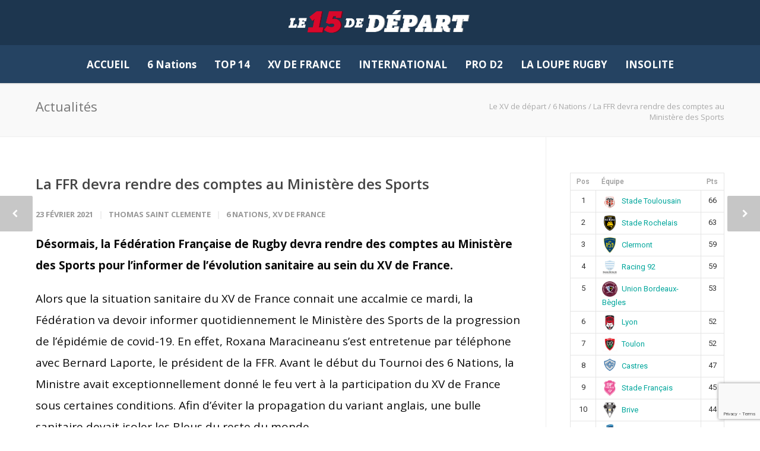

--- FILE ---
content_type: text/html; charset=UTF-8
request_url: https://www.lexvdedepart.com/2021/02/23/la-ffr-devra-rendre-des-comptes-au-ministere-des-sports/
body_size: 18121
content:
<!doctype html><html lang="fr-FR"><head> <script async src="https://pagead2.googlesyndication.com/pagead/js/adsbygoogle.js"></script> <script>(adsbygoogle = window.adsbygoogle || []).push({
    google_ad_client: "ca-pub-4289017344341082",
    enable_page_level_ads: true
  });</script> <meta http-equiv="Content-Type" content="text/html; charset=UTF-8" /><link media="all" href="https://www.lexvdedepart.com/wp-content/cache/autoptimize/css/autoptimize_77547048c04f5b4d390851fb1546e37f.css" rel="stylesheet" /><link media="screen" href="https://www.lexvdedepart.com/wp-content/cache/autoptimize/css/autoptimize_8ceeaf3b5337a9d80d39bb645c474b8a.css" rel="stylesheet" /><title>La FFR devra rendre des comptes au Ministère des Sports</title><meta name="viewport" content="width=device-width, initial-scale=1, maximum-scale=1, user-scalable=0"><link rel="shortcut icon" href="https://www.lexvdedepart.com/wp-content/uploads/2019/07/XVDEDEPART-logo-haute-def.png"><link rel="apple-touch-icon" href="https://sp-ao.shortpixel.ai/client/to_auto,q_lossy,ret_img,w_180,h_180/https://www.lexvdedepart.com/wp-content/uploads/2019/07/XVDEDEPART-logo-haute-def.png"><link rel="apple-touch-icon" sizes="120x120" href="https://www.lexvdedepart.com/wp-content/uploads/2019/07/XVDEDEPART-logo-haute-def.png"><link rel="apple-touch-icon" sizes="76x76" href="https://www.lexvdedepart.com/wp-content/uploads/2019/07/XVDEDEPART-logo-haute-def.png"><link rel="apple-touch-icon" sizes="152x152" href="https://www.lexvdedepart.com/wp-content/uploads/2019/07/XVDEDEPART-logo-haute-def.png"> <script>/* You can add more configuration options to webfontloader by previously defining the WebFontConfig with your options */
                            if ( typeof WebFontConfig === "undefined" ) {
                                WebFontConfig = new Object();
                            }
                            WebFontConfig['google'] = {families: ['Open+Sans:300,400,600,700,800,300italic,400italic,600italic,700italic,800italic', 'Montserrat:400,700&amp;subset=latin']};

                            (function() {
                                var wf = document.createElement( 'script' );
                                wf.src = 'https://ajax.googleapis.com/ajax/libs/webfont/1.5.3/webfont.js';
                                wf.type = 'text/javascript';
                                wf.async = 'true';
                                var s = document.getElementsByTagName( 'script' )[0];
                                s.parentNode.insertBefore( wf, s );
                            })();</script> <meta name="description" content="Désormais, la Fédération Française de Rugby devra rendre des comptes au ministère des Sports pour linformer de lévolution sanitaire au sein du XV de France." /><meta name="robots" content="index, follow, max-snippet:-1, max-image-preview:large, max-video-preview:-1" /><link rel="canonical" href="https://www.lexvdedepart.com/2021/02/23/la-ffr-devra-rendre-des-comptes-au-ministere-des-sports/" /><meta property="og:locale" content="fr_FR" /><meta property="og:type" content="article" /><meta property="og:title" content="La FFR devra rendre des comptes au Ministère des Sports" /><meta property="og:description" content="Désormais, la Fédération Française de Rugby devra rendre des comptes au ministère des Sports pour l&#039;informer de l&#039;évolution sanitaire au sein du XV de France." /><meta property="og:url" content="https://www.lexvdedepart.com/2021/02/23/la-ffr-devra-rendre-des-comptes-au-ministere-des-sports/" /><meta property="og:site_name" content="Le XV de départ" /><meta property="article:publisher" content="https://www.facebook.com/xvdedepart/" /><meta property="article:published_time" content="2021-02-23T11:42:49+00:00" /><meta name="twitter:card" content="summary" /><meta name="twitter:creator" content="@XVdedepart" /><meta name="twitter:site" content="@XVdedepart" /><meta name="twitter:label1" content="Écrit par" /><meta name="twitter:data1" content="Thomas Saint Clemente" /><meta name="twitter:label2" content="Durée de lecture estimée" /><meta name="twitter:data2" content="2 minutes" /> <script type="application/ld+json" class="yoast-schema-graph">{"@context":"https://schema.org","@graph":[{"@type":"WebSite","@id":"https://www.lexvdedepart.com/#website","url":"https://www.lexvdedepart.com/","name":"Le XV de départ","description":"Rugby - Top 14, International, insolite, analyse toute l&#039;actu sur le XV de Départ","potentialAction":[{"@type":"SearchAction","target":{"@type":"EntryPoint","urlTemplate":"https://www.lexvdedepart.com/?s={search_term_string}"},"query-input":"required name=search_term_string"}],"inLanguage":"fr-FR"},{"@type":"WebPage","@id":"https://www.lexvdedepart.com/2021/02/23/la-ffr-devra-rendre-des-comptes-au-ministere-des-sports/#webpage","url":"https://www.lexvdedepart.com/2021/02/23/la-ffr-devra-rendre-des-comptes-au-ministere-des-sports/","name":"La FFR devra rendre des comptes au Ministère des Sports","isPartOf":{"@id":"https://www.lexvdedepart.com/#website"},"datePublished":"2021-02-23T11:42:49+00:00","dateModified":"2021-02-23T11:42:49+00:00","author":{"@id":"https://www.lexvdedepart.com/#/schema/person/12583f0ecb0a88cc73ac3bc13e036180"},"description":"Désormais, la Fédération Française de Rugby devra rendre des comptes au ministère des Sports pour l'informer de l'évolution sanitaire au sein du XV de France.","breadcrumb":{"@id":"https://www.lexvdedepart.com/2021/02/23/la-ffr-devra-rendre-des-comptes-au-ministere-des-sports/#breadcrumb"},"inLanguage":"fr-FR","potentialAction":[{"@type":"ReadAction","target":["https://www.lexvdedepart.com/2021/02/23/la-ffr-devra-rendre-des-comptes-au-ministere-des-sports/"]}]},{"@type":"BreadcrumbList","@id":"https://www.lexvdedepart.com/2021/02/23/la-ffr-devra-rendre-des-comptes-au-ministere-des-sports/#breadcrumb","itemListElement":[{"@type":"ListItem","position":1,"name":"Accueil","item":"https://www.lexvdedepart.com/"},{"@type":"ListItem","position":2,"name":"La FFR devra rendre des comptes au Ministère des Sports"}]},{"@type":"Person","@id":"https://www.lexvdedepart.com/#/schema/person/12583f0ecb0a88cc73ac3bc13e036180","name":"Thomas Saint Clemente","image":{"@type":"ImageObject","@id":"https://www.lexvdedepart.com/#personlogo","inLanguage":"fr-FR","url":"https://secure.gravatar.com/avatar/8b8f0d36408e259b6c5371361e72b456?s=96&d=mm&r=g","contentUrl":"https://secure.gravatar.com/avatar/8b8f0d36408e259b6c5371361e72b456?s=96&d=mm&r=g","caption":"Thomas Saint Clemente"},"url":"https://www.lexvdedepart.com/author/thomas-sc/"}]}</script> <link rel='dns-prefetch' href='//use.fontawesome.com' /><link rel='dns-prefetch' href='//secure.gravatar.com' /><link rel='dns-prefetch' href='//www.google.com' /><link rel='dns-prefetch' href='//fonts.googleapis.com' /><link rel='dns-prefetch' href='//s.w.org' /><link rel='dns-prefetch' href='//v0.wordpress.com' /><link rel='dns-prefetch' href='//i0.wp.com' /><link rel='dns-prefetch' href='//i1.wp.com' /><link rel='dns-prefetch' href='//i2.wp.com' /><link rel='dns-prefetch' href='//c0.wp.com' /><link href='https://sp-ao.shortpixel.ai' rel='preconnect' /><link rel="alternate" type="application/rss+xml" title="Le XV de départ &raquo; Flux" href="https://www.lexvdedepart.com/feed/" /><link rel="alternate" type="application/rss+xml" title="Le XV de départ &raquo; Flux des commentaires" href="https://www.lexvdedepart.com/comments/feed/" /><link rel="alternate" type="application/rss+xml" title="Le XV de départ &raquo; La FFR devra rendre des comptes au Ministère des Sports Flux des commentaires" href="https://www.lexvdedepart.com/2021/02/23/la-ffr-devra-rendre-des-comptes-au-ministere-des-sports/feed/" />  <script
				src="https://www.googletagmanager.com/gtag/js?id=UA-105239882-1"  data-cfasync="false" data-wpfc-render="false" type="text/javascript" async></script> <script data-cfasync="false" data-wpfc-render="false" type="text/javascript">var mi_version = '8.10.0';
				var mi_track_user = true;
				var mi_no_track_reason = '';
				
								var disableStrs = [
															'ga-disable-UA-105239882-1',
									];

				/* Function to detect opted out users */
				function __gtagTrackerIsOptedOut() {
					for (var index = 0; index < disableStrs.length; index++) {
						if (document.cookie.indexOf(disableStrs[index] + '=true') > -1) {
							return true;
						}
					}

					return false;
				}

				/* Disable tracking if the opt-out cookie exists. */
				if (__gtagTrackerIsOptedOut()) {
					for (var index = 0; index < disableStrs.length; index++) {
						window[disableStrs[index]] = true;
					}
				}

				/* Opt-out function */
				function __gtagTrackerOptout() {
					for (var index = 0; index < disableStrs.length; index++) {
						document.cookie = disableStrs[index] + '=true; expires=Thu, 31 Dec 2099 23:59:59 UTC; path=/';
						window[disableStrs[index]] = true;
					}
				}

				if ('undefined' === typeof gaOptout) {
					function gaOptout() {
						__gtagTrackerOptout();
					}
				}
								window.dataLayer = window.dataLayer || [];

				window.MonsterInsightsDualTracker = {
					helpers: {},
					trackers: {},
				};
				if (mi_track_user) {
					function __gtagDataLayer() {
						dataLayer.push(arguments);
					}

					function __gtagTracker(type, name, parameters) {
						if (!parameters) {
							parameters = {};
						}

						if (parameters.send_to) {
							__gtagDataLayer.apply(null, arguments);
							return;
						}

						if (type === 'event') {
							
														parameters.send_to = monsterinsights_frontend.ua;
							__gtagDataLayer(type, name, parameters);
													} else {
							__gtagDataLayer.apply(null, arguments);
						}
					}

					__gtagTracker('js', new Date());
					__gtagTracker('set', {
						'developer_id.dZGIzZG': true,
											});
															__gtagTracker('config', 'UA-105239882-1', {"forceSSL":"true","link_attribution":"true"} );
										window.gtag = __gtagTracker;										(function () {
						/* https://developers.google.com/analytics/devguides/collection/analyticsjs/ */
						/* ga and __gaTracker compatibility shim. */
						var noopfn = function () {
							return null;
						};
						var newtracker = function () {
							return new Tracker();
						};
						var Tracker = function () {
							return null;
						};
						var p = Tracker.prototype;
						p.get = noopfn;
						p.set = noopfn;
						p.send = function () {
							var args = Array.prototype.slice.call(arguments);
							args.unshift('send');
							__gaTracker.apply(null, args);
						};
						var __gaTracker = function () {
							var len = arguments.length;
							if (len === 0) {
								return;
							}
							var f = arguments[len - 1];
							if (typeof f !== 'object' || f === null || typeof f.hitCallback !== 'function') {
								if ('send' === arguments[0]) {
									var hitConverted, hitObject = false, action;
									if ('event' === arguments[1]) {
										if ('undefined' !== typeof arguments[3]) {
											hitObject = {
												'eventAction': arguments[3],
												'eventCategory': arguments[2],
												'eventLabel': arguments[4],
												'value': arguments[5] ? arguments[5] : 1,
											}
										}
									}
									if ('pageview' === arguments[1]) {
										if ('undefined' !== typeof arguments[2]) {
											hitObject = {
												'eventAction': 'page_view',
												'page_path': arguments[2],
											}
										}
									}
									if (typeof arguments[2] === 'object') {
										hitObject = arguments[2];
									}
									if (typeof arguments[5] === 'object') {
										Object.assign(hitObject, arguments[5]);
									}
									if ('undefined' !== typeof arguments[1].hitType) {
										hitObject = arguments[1];
										if ('pageview' === hitObject.hitType) {
											hitObject.eventAction = 'page_view';
										}
									}
									if (hitObject) {
										action = 'timing' === arguments[1].hitType ? 'timing_complete' : hitObject.eventAction;
										hitConverted = mapArgs(hitObject);
										__gtagTracker('event', action, hitConverted);
									}
								}
								return;
							}

							function mapArgs(args) {
								var arg, hit = {};
								var gaMap = {
									'eventCategory': 'event_category',
									'eventAction': 'event_action',
									'eventLabel': 'event_label',
									'eventValue': 'event_value',
									'nonInteraction': 'non_interaction',
									'timingCategory': 'event_category',
									'timingVar': 'name',
									'timingValue': 'value',
									'timingLabel': 'event_label',
									'page': 'page_path',
									'location': 'page_location',
									'title': 'page_title',
								};
								for (arg in args) {
																		if (!(!args.hasOwnProperty(arg) || !gaMap.hasOwnProperty(arg))) {
										hit[gaMap[arg]] = args[arg];
									} else {
										hit[arg] = args[arg];
									}
								}
								return hit;
							}

							try {
								f.hitCallback();
							} catch (ex) {
							}
						};
						__gaTracker.create = newtracker;
						__gaTracker.getByName = newtracker;
						__gaTracker.getAll = function () {
							return [];
						};
						__gaTracker.remove = noopfn;
						__gaTracker.loaded = true;
						window['__gaTracker'] = __gaTracker;
					})();
									} else {
										console.log("");
					(function () {
						function __gtagTracker() {
							return null;
						}

						window['__gtagTracker'] = __gtagTracker;
						window['gtag'] = __gtagTracker;
					})();
									}</script>  <script type="text/javascript">window._wpemojiSettings = {"baseUrl":"https:\/\/s.w.org\/images\/core\/emoji\/13.0.1\/72x72\/","ext":".png","svgUrl":"https:\/\/s.w.org\/images\/core\/emoji\/13.0.1\/svg\/","svgExt":".svg","source":{"concatemoji":"https:\/\/www.lexvdedepart.com\/wp-includes\/js\/wp-emoji-release.min.js?ver=5.6.16"}};
			!function(e,a,t){var n,r,o,i=a.createElement("canvas"),p=i.getContext&&i.getContext("2d");function s(e,t){var a=String.fromCharCode;p.clearRect(0,0,i.width,i.height),p.fillText(a.apply(this,e),0,0);e=i.toDataURL();return p.clearRect(0,0,i.width,i.height),p.fillText(a.apply(this,t),0,0),e===i.toDataURL()}function c(e){var t=a.createElement("script");t.src=e,t.defer=t.type="text/javascript",a.getElementsByTagName("head")[0].appendChild(t)}for(o=Array("flag","emoji"),t.supports={everything:!0,everythingExceptFlag:!0},r=0;r<o.length;r++)t.supports[o[r]]=function(e){if(!p||!p.fillText)return!1;switch(p.textBaseline="top",p.font="600 32px Arial",e){case"flag":return s([127987,65039,8205,9895,65039],[127987,65039,8203,9895,65039])?!1:!s([55356,56826,55356,56819],[55356,56826,8203,55356,56819])&&!s([55356,57332,56128,56423,56128,56418,56128,56421,56128,56430,56128,56423,56128,56447],[55356,57332,8203,56128,56423,8203,56128,56418,8203,56128,56421,8203,56128,56430,8203,56128,56423,8203,56128,56447]);case"emoji":return!s([55357,56424,8205,55356,57212],[55357,56424,8203,55356,57212])}return!1}(o[r]),t.supports.everything=t.supports.everything&&t.supports[o[r]],"flag"!==o[r]&&(t.supports.everythingExceptFlag=t.supports.everythingExceptFlag&&t.supports[o[r]]);t.supports.everythingExceptFlag=t.supports.everythingExceptFlag&&!t.supports.flag,t.DOMReady=!1,t.readyCallback=function(){t.DOMReady=!0},t.supports.everything||(n=function(){t.readyCallback()},a.addEventListener?(a.addEventListener("DOMContentLoaded",n,!1),e.addEventListener("load",n,!1)):(e.attachEvent("onload",n),a.attachEvent("onreadystatechange",function(){"complete"===a.readyState&&t.readyCallback()})),(n=t.source||{}).concatemoji?c(n.concatemoji):n.wpemoji&&n.twemoji&&(c(n.twemoji),c(n.wpemoji)))}(window,document,window._wpemojiSettings);</script> <link rel='stylesheet' id='dashicons-css'  href='https://www.lexvdedepart.com/wp-includes/css/dashicons.min.css?ver=5.6.16' type='text/css' media='all' /><link crossorigin="anonymous" rel='stylesheet' id='sportspress-roboto-css'  href='//fonts.googleapis.com/css?family=Roboto%3A400%2C500&#038;subset=cyrillic%2Ccyrillic-ext%2Cgreek%2Cgreek-ext%2Clatin-ext%2Cvietnamese&#038;ver=2.7' type='text/css' media='all' /> <script type='text/javascript' id='jetpack_related-posts-js-extra'>var related_posts_js_options = {"post_heading":"h4"};</script> <script data-cfasync="false" data-wpfc-render="false" type="text/javascript" id='monsterinsights-frontend-script-js-extra'>var monsterinsights_frontend = {"js_events_tracking":"true","download_extensions":"doc,pdf,ppt,zip,xls,docx,pptx,xlsx","inbound_paths":"[]","home_url":"https:\/\/www.lexvdedepart.com","hash_tracking":"false","ua":"UA-105239882-1","v4_id":""};</script> <link rel="https://api.w.org/" href="https://www.lexvdedepart.com/wp-json/" /><link rel="alternate" type="application/json" href="https://www.lexvdedepart.com/wp-json/wp/v2/posts/42004" /><link rel="EditURI" type="application/rsd+xml" title="RSD" href="https://www.lexvdedepart.com/xmlrpc.php?rsd" /><link rel="wlwmanifest" type="application/wlwmanifest+xml" href="https://www.lexvdedepart.com/wp-includes/wlwmanifest.xml" /><meta name="generator" content="WordPress 5.6.16" /><meta name="generator" content="SportsPress 2.7.15" /><link rel='shortlink' href='https://wp.me/p8ChxD-aVu' /><link rel="alternate" type="application/json+oembed" href="https://www.lexvdedepart.com/wp-json/oembed/1.0/embed?url=https%3A%2F%2Fwww.lexvdedepart.com%2F2021%2F02%2F23%2Fla-ffr-devra-rendre-des-comptes-au-ministere-des-sports%2F" /><link rel="alternate" type="text/xml+oembed" href="https://www.lexvdedepart.com/wp-json/oembed/1.0/embed?url=https%3A%2F%2Fwww.lexvdedepart.com%2F2021%2F02%2F23%2Fla-ffr-devra-rendre-des-comptes-au-ministere-des-sports%2F&#038;format=xml" />  <script>(function(i,s,o,g,r,a,m){i['GoogleAnalyticsObject']=r;i[r]=i[r]||function(){
			(i[r].q=i[r].q||[]).push(arguments)},i[r].l=1*new Date();a=s.createElement(o),
			m=s.getElementsByTagName(o)[0];a.async=1;a.src=g;m.parentNode.insertBefore(a,m)
			})(window,document,'script','https://www.google-analytics.com/analytics.js','ga');

			ga('create', 'UA-97182052-1', 'auto');
						ga('send', 'pageview');</script> <meta name="generator" content="Powered by WPBakery Page Builder - drag and drop page builder for WordPress."/> <!--[if lte IE 9]><link rel="stylesheet" type="text/css" href="https://www.lexvdedepart.com/wp-content/plugins/js_composer/assets/css/vc_lte_ie9.min.css" media="screen"><![endif]--><link rel="amphtml" href="https://www.lexvdedepart.com/2021/02/23/la-ffr-devra-rendre-des-comptes-au-ministere-des-sports/amp/"> <script>document.documentElement.classList.add(
					'jetpack-lazy-images-js-enabled'
				);</script> <meta name="generator" content="Powered by Slider Revolution 5.2.6 - responsive, Mobile-Friendly Slider Plugin for WordPress with comfortable drag and drop interface." /><link rel="icon" href="https://i0.wp.com/www.lexvdedepart.com/wp-content/uploads/2019/07/cropped-XVDEDEPART-photo.png?fit=32%2C32&#038;ssl=1" sizes="32x32" /><link rel="icon" href="https://i0.wp.com/www.lexvdedepart.com/wp-content/uploads/2019/07/cropped-XVDEDEPART-photo.png?fit=192%2C192&#038;ssl=1" sizes="192x192" /><link rel="apple-touch-icon" href="https://i0.wp.com/www.lexvdedepart.com/wp-content/uploads/2019/07/cropped-XVDEDEPART-photo.png?fit=180%2C180&#038;ssl=1" /><meta name="msapplication-TileImage" content="https://i0.wp.com/www.lexvdedepart.com/wp-content/uploads/2019/07/cropped-XVDEDEPART-photo.png?fit=270%2C270&#038;ssl=1" /> <noscript><style type="text/css">.wpb_animate_when_almost_visible { opacity: 1; }</style></noscript><noscript><style id="rocket-lazyload-nojs-css">.rll-youtube-player, [data-lazy-src]{display:none !important;}</style></noscript><meta name="google-site-verification" content="r_WWuOEpi6fYf4L6q33oegaYB7AA5eXoppWXteg6etg" /></head><body class="post-template-default single single-post postid-42004 single-format-standard smooth-scroll wpb-js-composer js-comp-ver-5.4.4 vc_responsive"><div class="site-wrapper wrapall"><header id="header" class="header header-v4 clearfix"><div class="container"><div class="sixteen columns"><div id="logo" class="logo"> <a href="https://www.lexvdedepart.com/"><img src="data:image/svg+xml,%3Csvg%20xmlns='http://www.w3.org/2000/svg'%20viewBox='0%200%200%200'%3E%3C/svg%3E" alt="Le XV de départ" class="logo_standard" data-lazy-src="https://sp-ao.shortpixel.ai/client/to_auto,q_lossy,ret_img/https://www.lexvdedepart.com/wp-content/uploads/2019/09/XVDEDEPART-logo-def.png" /><noscript><img src="https://www.lexvdedepart.com/wp-content/uploads/2019/09/XVDEDEPART-logo-def.png" alt="Le XV de départ" class="logo_standard" /></noscript></a> <a href="https://www.lexvdedepart.com/"><img src="data:image/svg+xml,%3Csvg%20xmlns='http://www.w3.org/2000/svg'%20viewBox='0%200%20661%20124'%3E%3C/svg%3E" width="661" height="124" alt="Le XV de départ" class="logo_retina" data-lazy-src="https://sp-ao.shortpixel.ai/client/to_auto,q_lossy,ret_img,w_661,h_124/https://www.lexvdedepart.com/wp-content/uploads/2019/09/XVDEDEPART-logo-def.png" /><noscript><img src="https://www.lexvdedepart.com/wp-content/uploads/2019/09/XVDEDEPART-logo-def.png" width="661" height="124" alt="Le XV de départ" class="logo_retina" /></noscript></a></div></div></div><div class="navigation-wrap"><div class="container"><div class="sixteen columns"><div id="navigation" class="clearfix"><ul id="nav" class="menu"><li id="menu-item-15305" class="menu-item menu-item-type-custom menu-item-object-custom menu-item-home menu-item-15305"><a href="https://www.lexvdedepart.com/">ACCUEIL</a></li><li id="menu-item-33179" class="menu-item menu-item-type-custom menu-item-object-custom menu-item-has-children menu-item-33179"><a>6 Nations</a><ul class="sub-menu"><li id="menu-item-35810" class="menu-item menu-item-type-post_type menu-item-object-page menu-item-35810"><a href="https://www.lexvdedepart.com/resultats-tournoi-des-6-nations-masculin-et-feminin/">Résultats Masculin et Féminin</a></li><li id="menu-item-35809" class="menu-item menu-item-type-post_type menu-item-object-page menu-item-35809"><a href="https://www.lexvdedepart.com/rugby-tournoi-6-nations-classements-masculin-et-feminin-2019/">Classements Masculin et Féminin</a></li></ul></li><li id="menu-item-15308" class="menu-item menu-item-type-custom menu-item-object-custom menu-item-has-children menu-item-15308"><a>TOP 14</a><ul class="sub-menu"><li id="menu-item-15713" class="menu-item menu-item-type-post_type menu-item-object-page menu-item-15713"><a href="https://www.lexvdedepart.com/actualites-informations-top-14/">ACTUALITÉS</a></li><li id="menu-item-17593" class="menu-item menu-item-type-post_type menu-item-object-page menu-item-17593"><a href="https://www.lexvdedepart.com/rugby-resultats-top-14/">RÉSULTATS</a></li><li id="menu-item-15565" class="menu-item menu-item-type-post_type menu-item-object-page menu-item-15565"><a href="https://www.lexvdedepart.com/rugby-classement-top-14/">CLASSEMENT</a></li></ul></li><li id="menu-item-24364" class="menu-item menu-item-type-post_type menu-item-object-page menu-item-24364"><a href="https://www.lexvdedepart.com/rugby-actualites-informations-xv-de-france-bleus/">XV DE FRANCE</a></li><li id="menu-item-24383" class="menu-item menu-item-type-custom menu-item-object-custom menu-item-has-children menu-item-24383"><a>INTERNATIONAL</a><ul class="sub-menu"><li id="menu-item-24382" class="menu-item menu-item-type-post_type menu-item-object-page menu-item-24382"><a href="https://www.lexvdedepart.com/rugby-actualites-internationales/">ACTUALITÉS</a></li><li id="menu-item-24370" class="menu-item menu-item-type-post_type menu-item-object-page menu-item-24370"><a href="https://www.lexvdedepart.com/rugby-resultats-internationaux-testes-matches/">RÉSULTATS</a></li></ul></li><li id="menu-item-24373" class="menu-item menu-item-type-custom menu-item-object-custom menu-item-has-children menu-item-24373"><a>PRO D2</a><ul class="sub-menu"><li id="menu-item-24395" class="menu-item menu-item-type-post_type menu-item-object-page menu-item-24395"><a href="https://www.lexvdedepart.com/rugby-resultats-pro-d2/">RÉSULTATS</a></li><li id="menu-item-24379" class="menu-item menu-item-type-post_type menu-item-object-page menu-item-24379"><a href="https://www.lexvdedepart.com/rugby-classement-pro-d2-france-championnat-2eme-division/">CLASSEMENT</a></li></ul></li><li id="menu-item-15301" class="menu-item menu-item-type-post_type menu-item-object-page menu-item-15301"><a href="https://www.lexvdedepart.com/rugby-analyses-a-la-loupe-france/">LA LOUPE RUGBY</a></li><li id="menu-item-15299" class="menu-item menu-item-type-post_type menu-item-object-page menu-item-15299"><a href="https://www.lexvdedepart.com/insolite/">INSOLITE</a></li></ul></div></div></div></div></header><div id="mobile-header"><div class="container"><div class="sixteen columns"><div id="mobile-logo" class="logo"> <a href="https://www.lexvdedepart.com/"><img src="data:image/svg+xml,%3Csvg%20xmlns='http://www.w3.org/2000/svg'%20viewBox='0%200%200%200'%3E%3C/svg%3E" alt="Le XV de départ" class="logo_standard" data-lazy-src="https://sp-ao.shortpixel.ai/client/to_auto,q_lossy,ret_img/https://www.lexvdedepart.com/wp-content/uploads/2019/09/XVDEDEPART-logo-def.png" /><noscript><img src="https://www.lexvdedepart.com/wp-content/uploads/2019/09/XVDEDEPART-logo-def.png" alt="Le XV de départ" class="logo_standard" /></noscript></a> <a href="https://www.lexvdedepart.com/"><img src="data:image/svg+xml,%3Csvg%20xmlns='http://www.w3.org/2000/svg'%20viewBox='0%200%20661%20124'%3E%3C/svg%3E" width="661" height="124" alt="Le XV de départ" class="logo_retina" data-lazy-src="https://sp-ao.shortpixel.ai/client/to_auto,q_lossy,ret_img,w_661,h_124/https://www.lexvdedepart.com/wp-content/uploads/2019/09/XVDEDEPART-logo-def.png" /><noscript><img src="https://www.lexvdedepart.com/wp-content/uploads/2019/09/XVDEDEPART-logo-def.png" width="661" height="124" alt="Le XV de départ" class="logo_retina" /></noscript></a></div> <a href="#" id="mobile-navigation-btn"><i class="fa fa-bars"></i></a></div></div></div><div id="mobile-navigation"><div class="container"><div class="sixteen columns"><div class="menu-mega-menu-container"><ul id="mobile-nav" class="menu"><li class="menu-item menu-item-type-custom menu-item-object-custom menu-item-home menu-item-15305"><a href="https://www.lexvdedepart.com/">ACCUEIL</a></li><li class="menu-item menu-item-type-custom menu-item-object-custom menu-item-has-children menu-item-33179"><a>6 Nations</a><ul class="sub-menu"><li class="menu-item menu-item-type-post_type menu-item-object-page menu-item-35810"><a href="https://www.lexvdedepart.com/resultats-tournoi-des-6-nations-masculin-et-feminin/">Résultats Masculin et Féminin</a></li><li class="menu-item menu-item-type-post_type menu-item-object-page menu-item-35809"><a href="https://www.lexvdedepart.com/rugby-tournoi-6-nations-classements-masculin-et-feminin-2019/">Classements Masculin et Féminin</a></li></ul></li><li class="menu-item menu-item-type-custom menu-item-object-custom menu-item-has-children menu-item-15308"><a>TOP 14</a><ul class="sub-menu"><li class="menu-item menu-item-type-post_type menu-item-object-page menu-item-15713"><a href="https://www.lexvdedepart.com/actualites-informations-top-14/">ACTUALITÉS</a></li><li class="menu-item menu-item-type-post_type menu-item-object-page menu-item-17593"><a href="https://www.lexvdedepart.com/rugby-resultats-top-14/">RÉSULTATS</a></li><li class="menu-item menu-item-type-post_type menu-item-object-page menu-item-15565"><a href="https://www.lexvdedepart.com/rugby-classement-top-14/">CLASSEMENT</a></li></ul></li><li class="menu-item menu-item-type-post_type menu-item-object-page menu-item-24364"><a href="https://www.lexvdedepart.com/rugby-actualites-informations-xv-de-france-bleus/">XV DE FRANCE</a></li><li class="menu-item menu-item-type-custom menu-item-object-custom menu-item-has-children menu-item-24383"><a>INTERNATIONAL</a><ul class="sub-menu"><li class="menu-item menu-item-type-post_type menu-item-object-page menu-item-24382"><a href="https://www.lexvdedepart.com/rugby-actualites-internationales/">ACTUALITÉS</a></li><li class="menu-item menu-item-type-post_type menu-item-object-page menu-item-24370"><a href="https://www.lexvdedepart.com/rugby-resultats-internationaux-testes-matches/">RÉSULTATS</a></li></ul></li><li class="menu-item menu-item-type-custom menu-item-object-custom menu-item-has-children menu-item-24373"><a>PRO D2</a><ul class="sub-menu"><li class="menu-item menu-item-type-post_type menu-item-object-page menu-item-24395"><a href="https://www.lexvdedepart.com/rugby-resultats-pro-d2/">RÉSULTATS</a></li><li class="menu-item menu-item-type-post_type menu-item-object-page menu-item-24379"><a href="https://www.lexvdedepart.com/rugby-classement-pro-d2-france-championnat-2eme-division/">CLASSEMENT</a></li></ul></li><li class="menu-item menu-item-type-post_type menu-item-object-page menu-item-15301"><a href="https://www.lexvdedepart.com/rugby-analyses-a-la-loupe-france/">LA LOUPE RUGBY</a></li><li class="menu-item menu-item-type-post_type menu-item-object-page menu-item-15299"><a href="https://www.lexvdedepart.com/insolite/">INSOLITE</a></li></ul></div></div></div></div><div id="fulltitle" class="titlebar"><div class="container"><div  id="title" class="ten columns"><div class="title-h1">Actualités</div></div><div id="breadcrumbs" class="six columns"><div id="crumbs"><span itemscope itemtype="http://data-vocabulary.org/Breadcrumb"><a href="https://www.lexvdedepart.com/" itemprop="url"><span itemprop="title">Le XV de départ</span></a></span> <span class="sep">/</span> <a href="https://www.lexvdedepart.com/category/actualites-tournoi-6-nations-2019/">6 Nations</a> <span class="sep">/</span> <span class="current">La FFR devra rendre des comptes au Ministère des Sports</span></div></div></div></div><div id="page-wrap" class="blog-page blog-single container"><div id="content" class="sidebar-right twelve alt columns"><div class="post-time"> <span class="month">Fév</span> <span class="day">23</span></div><article id="post-42004" class="clearfix post-42004 post type-post status-publish format-standard hentry category-actualites-tournoi-6-nations-2019 category-quinze-de-france"><div class="entry-wrap"><div class="entry-title"><h1><a href="https://www.lexvdedepart.com/2021/02/23/la-ffr-devra-rendre-des-comptes-au-ministere-des-sports/" title="Permalink to La FFR devra rendre des comptes au Ministère des Sports" rel="bookmark">La FFR devra rendre des comptes au Ministère des Sports</a></h1></div><div class="entry-meta"><ul><li class="meta-date">23 février 2021</li><li class="meta-author"><a href="https://www.lexvdedepart.com/author/thomas-sc/" title="View all posts by Thomas Saint Clemente">Thomas Saint Clemente</a></li><li class="meta-category"><a href="https://www.lexvdedepart.com/category/actualites-tournoi-6-nations-2019/" rel="category tag">6 Nations</a>, <a href="https://www.lexvdedepart.com/category/quinze-de-france/" rel="category tag">XV de France</a></li></ul></div><div class="entry-content"><p><strong>Désormais, la Fédération Française de Rugby devra rendre des comptes au Ministère des Sports pour l&rsquo;informer de l&rsquo;évolution sanitaire au sein du XV de France.</strong></p><p>Alors que la situation sanitaire du XV de France connait une accalmie ce mardi, la Fédération va devoir informer quotidiennement le Ministère des Sports de la progression de l&rsquo;épidémie de covid-19. En effet, Roxana Maracineanu s&rsquo;est entretenue par téléphone avec Bernard Laporte, le président de la FFR. Avant le début du Tournoi des 6 Nations, la Ministre avait exceptionnellement donné le feu vert à la participation du XV de France sous certaines conditions. Afin d&rsquo;éviter la propagation du variant anglais, une bulle sanitaire devait isoler les Bleus du reste du monde.</p><p>Mais une faille, dont on ne connait pas l&rsquo;origine pour l&rsquo;instant, a permis au covid-19 de se propager dans les rangs français.  <strong>« </strong><em><strong>La ministre s’est d’abord assurée auprès du président de la bonne prise en charge des personnes déclarées positives, de leur suivi médical et du respect de leur isolement, ainsi que de la traçabilité et de la gestion des cas contacts au sein de la délégation française, indique le ministère. Elle a également questionné le président sur le respect des exigences sanitaires formulées par les autorités sanitaires à la FFR pour autoriser la tenue du Tournoi et la participation de l’équipe de France. »</strong> </em>Le comité d&rsquo;organisation du Tournoi des 6 Nations est également tenu informé quotidiennement de la situation et statuera mercredi sur la tenue ou non du match contre l&rsquo;Écosse prévu dimanche 28 février.</p><div id='jp-relatedposts' class='jp-relatedposts' ><h3 class="jp-relatedposts-headline"><em>Articles similaires</em></h3></div></div></div></article><div class="single-post_ad"></div><div class="sharebox clearfix"><ul><li> <a href="http://www.facebook.com/sharer.php?u=https://www.lexvdedepart.com/2021/02/23/la-ffr-devra-rendre-des-comptes-au-ministere-des-sports/&amp;t=La FFR devra rendre des comptes au Ministère des Sports" class="share-facebook" target="_blank" title="Partagez via Facebook"><i class="fa fa-facebook"></i> Facebook</a></li><li> <a href="http://twitter.com/home?status=La FFR devra rendre des comptes au Ministère des Sports https://www.lexvdedepart.com/2021/02/23/la-ffr-devra-rendre-des-comptes-au-ministere-des-sports/" class="share-twitter" target="_blank" title="Partagez via Twitter"><i class="fa fa-twitter"></i> Twitter</a></li></ul></div><div id="author-info" class="clearfix"><div class="author-image"> <a href="https://www.lexvdedepart.com/author/thomas-sc/"><img alt src="https://secure.gravatar.com/avatar/8b8f0d36408e259b6c5371361e72b456?s=160&#038;d=mm&#038;r=g" class="avatar avatar-160 photo jetpack-lazy-image" height="160" width="160" data-lazy-srcset="https://secure.gravatar.com/avatar/8b8f0d36408e259b6c5371361e72b456?s=320&#038;d=mm&#038;r=g 2x" data-lazy-src="https://secure.gravatar.com/avatar/8b8f0d36408e259b6c5371361e72b456?s=160&amp;is-pending-load=1#038;d=mm&#038;r=g" srcset="[data-uri]"><noscript><img alt='' src='https://secure.gravatar.com/avatar/8b8f0d36408e259b6c5371361e72b456?s=160&#038;d=mm&#038;r=g' srcset='https://secure.gravatar.com/avatar/8b8f0d36408e259b6c5371361e72b456?s=320&#038;d=mm&#038;r=g 2x' class='avatar avatar-160 photo' height='160' width='160' /></noscript></a></div><div class="author-bio"><h4>A propos de l'auteur</h4></div></div><div id="comments"><div class="comments-reply"><div id="respond" class="comment-respond"><h3 id="reply-title" class="comment-reply-title">Laissez-votre commentaire <small><a rel="nofollow" id="cancel-comment-reply-link" href="/2021/02/23/la-ffr-devra-rendre-des-comptes-au-ministere-des-sports/#respond" style="display:none;">Annuler la réponse</a></small></h3><form action="https://www.lexvdedepart.com/wp-comments-post.php" method="post" id="commentform" class="comment-form"><p class="comment-notes"><span id="email-notes">Votre adresse e-mail ne sera pas publiée.</span></p><div id="respond-textarea"><p><textarea id="comment" name="comment" aria-required="true" cols="58" rows="10" tabindex="4"></textarea></p></div><div id="respond-inputs" class="clearfix"><p><input name="author" type="text" value="Pseudo" size="30" /></p><p><input name="email" type="text" value="E-Mail (required)" size="30" /></p><p class="last"><input name="url" type="text" value="Website" size="30" /></p></div><p class="comment-form-cookies-consent"><input id="wp-comment-cookies-consent" name="wp-comment-cookies-consent" type="checkbox" value="yes" /> <label for="wp-comment-cookies-consent">Enregistrer mon nom, mon e-mail et mon site dans le navigateur pour mon prochain commentaire.</label></p><p class="comment-subscription-form"><input type="checkbox" name="subscribe_comments" id="subscribe_comments" value="subscribe" style="width: auto; -moz-appearance: checkbox; -webkit-appearance: checkbox;" /> <label class="subscribe-label" id="subscribe-label" for="subscribe_comments">Prévenez-moi de tous les nouveaux commentaires par e-mail.</label></p><p class="comment-subscription-form"><input type="checkbox" name="subscribe_blog" id="subscribe_blog" value="subscribe" style="width: auto; -moz-appearance: checkbox; -webkit-appearance: checkbox;" /> <label class="subscribe-label" id="subscribe-blog-label" for="subscribe_blog">Prévenez-moi de tous les nouveaux articles par e-mail.</label></p><p class="form-submit"><input name="submit" type="submit" id="submit" class="submit" value="Envoyer" /> <input type='hidden' name='comment_post_ID' value='42004' id='comment_post_ID' /> <input type='hidden' name='comment_parent' id='comment_parent' value='0' /></p><p style="display: none !important;"><label>&#916;<textarea name="ak_hp_textarea" cols="45" rows="8" maxlength="100"></textarea></label><input type="hidden" id="ak_js" name="ak_js" value="222"/><script>document.getElementById( "ak_js" ).setAttribute( "value", ( new Date() ).getTime() );</script></p></form></div></div></div><div id="post-navigation"> <a href="https://www.lexvdedepart.com/2021/02/23/bleus-tous-les-membres-du-groupe-france-negatifs/" rel="prev"><div class="prev"></div></a> <a href="https://www.lexvdedepart.com/2021/02/24/bleus-pas-de-cas-supplementaire/" rel="next"><div class="next"></div></a></div></div><div id="sidebar" class="sidebar-right alt"><div id="sidebar-widgets" class="four columns"><div class="sp-widget-align-none"><div id="sportspress-league-table-5" class="widget widget_sportspress widget_league_table widget_sp_league_table"><div class="sp-template sp-template-league-table"><div class="sp-table-wrapper"><table class="sp-league-table sp-data-table sp-sortable-table sp-responsive-table table_6971a2a7e40bb sp-scrollable-table" data-sp-rows="14"><thead><tr><th class="data-rank">Pos</th><th class="data-name">Équipe</th><th class="data-pts">Pts</th></tr></thead><tbody><tr class="odd sp-row-no-0"><td class="data-rank" data-label="Pos">1</td><td class="data-name has-logo" data-label="Équipe"><a href="https://www.stadetoulousain.fr/accueil"><span class="team-logo"><noscript><img width="128" height="128" src="https://i2.wp.com/www.lexvdedepart.com/wp-content/uploads/2017/03/Stade-Toulousain.png?fit=128%2C128&amp;ssl=1" class="attachment-sportspress-fit-icon size-sportspress-fit-icon wp-post-image jetpack-lazy-image" alt="" data-lazy-srcset="https://i2.wp.com/www.lexvdedepart.com/wp-content/uploads/2017/03/Stade-Toulousain.png?w=210&amp;ssl=1 210w, https://i2.wp.com/www.lexvdedepart.com/wp-content/uploads/2017/03/Stade-Toulousain.png?resize=150%2C150&amp;ssl=1 150w, https://i2.wp.com/www.lexvdedepart.com/wp-content/uploads/2017/03/Stade-Toulousain.png?resize=80%2C80&amp;ssl=1 80w, https://i2.wp.com/www.lexvdedepart.com/wp-content/uploads/2017/03/Stade-Toulousain.png?resize=128%2C128&amp;ssl=1 128w, https://i2.wp.com/www.lexvdedepart.com/wp-content/uploads/2017/03/Stade-Toulousain.png?resize=32%2C32&amp;ssl=1 32w" data-lazy-sizes="(max-width: 128px) 100vw, 128px" data-lazy-src="https://i2.wp.com/www.lexvdedepart.com/wp-content/uploads/2017/03/Stade-Toulousain.png?fit=128%2C128&amp;ssl=1&amp;is-pending-load=1" /></noscript><img width="128" height="128" src='data:image/svg+xml,%3Csvg%20xmlns=%22http://www.w3.org/2000/svg%22%20viewBox=%220%200%20128%20128%22%3E%3C/svg%3E' data-src="https://i2.wp.com/www.lexvdedepart.com/wp-content/uploads/2017/03/Stade-Toulousain.png?fit=128%2C128&amp;ssl=1" class="lazyload attachment-sportspress-fit-icon size-sportspress-fit-icon wp-post-image jetpack-lazy-image" alt="" data-lazy-srcset="https://i2.wp.com/www.lexvdedepart.com/wp-content/uploads/2017/03/Stade-Toulousain.png?w=210&amp;ssl=1 210w, https://i2.wp.com/www.lexvdedepart.com/wp-content/uploads/2017/03/Stade-Toulousain.png?resize=150%2C150&amp;ssl=1 150w, https://i2.wp.com/www.lexvdedepart.com/wp-content/uploads/2017/03/Stade-Toulousain.png?resize=80%2C80&amp;ssl=1 80w, https://i2.wp.com/www.lexvdedepart.com/wp-content/uploads/2017/03/Stade-Toulousain.png?resize=128%2C128&amp;ssl=1 128w, https://i2.wp.com/www.lexvdedepart.com/wp-content/uploads/2017/03/Stade-Toulousain.png?resize=32%2C32&amp;ssl=1 32w" data-lazy-sizes="(max-width: 128px) 100vw, 128px" data-lazy-src="https://i2.wp.com/www.lexvdedepart.com/wp-content/uploads/2017/03/Stade-Toulousain.png?fit=128%2C128&amp;ssl=1&amp;is-pending-load=1" /></span>Stade Toulousain</a></td><td class="data-pts" data-label="Pts">66</td></tr><tr class="even sp-row-no-1"><td class="data-rank" data-label="Pos">2</td><td class="data-name has-logo" data-label="Équipe"><a href="https://www.staderochelais.com/"><span class="team-logo"><noscript><img width="99" height="128" src="https://i0.wp.com/www.lexvdedepart.com/wp-content/uploads/2017/03/Logo_Stade_rochelais_2016.png?fit=99%2C128&amp;ssl=1" class="attachment-sportspress-fit-icon size-sportspress-fit-icon wp-post-image jetpack-lazy-image" alt="" data-lazy-srcset="https://i0.wp.com/www.lexvdedepart.com/wp-content/uploads/2017/03/Logo_Stade_rochelais_2016.png?w=130&amp;ssl=1 130w, https://i0.wp.com/www.lexvdedepart.com/wp-content/uploads/2017/03/Logo_Stade_rochelais_2016.png?resize=77%2C100&amp;ssl=1 77w, https://i0.wp.com/www.lexvdedepart.com/wp-content/uploads/2017/03/Logo_Stade_rochelais_2016.png?resize=39%2C50&amp;ssl=1 39w, https://i0.wp.com/www.lexvdedepart.com/wp-content/uploads/2017/03/Logo_Stade_rochelais_2016.png?resize=19%2C25&amp;ssl=1 19w" data-lazy-sizes="(max-width: 99px) 100vw, 99px" data-lazy-src="https://i0.wp.com/www.lexvdedepart.com/wp-content/uploads/2017/03/Logo_Stade_rochelais_2016.png?fit=99%2C128&amp;ssl=1&amp;is-pending-load=1" /></noscript><img width="99" height="128" src='data:image/svg+xml,%3Csvg%20xmlns=%22http://www.w3.org/2000/svg%22%20viewBox=%220%200%2099%20128%22%3E%3C/svg%3E' data-src="https://i0.wp.com/www.lexvdedepart.com/wp-content/uploads/2017/03/Logo_Stade_rochelais_2016.png?fit=99%2C128&amp;ssl=1" class="lazyload attachment-sportspress-fit-icon size-sportspress-fit-icon wp-post-image jetpack-lazy-image" alt="" data-lazy-srcset="https://i0.wp.com/www.lexvdedepart.com/wp-content/uploads/2017/03/Logo_Stade_rochelais_2016.png?w=130&amp;ssl=1 130w, https://i0.wp.com/www.lexvdedepart.com/wp-content/uploads/2017/03/Logo_Stade_rochelais_2016.png?resize=77%2C100&amp;ssl=1 77w, https://i0.wp.com/www.lexvdedepart.com/wp-content/uploads/2017/03/Logo_Stade_rochelais_2016.png?resize=39%2C50&amp;ssl=1 39w, https://i0.wp.com/www.lexvdedepart.com/wp-content/uploads/2017/03/Logo_Stade_rochelais_2016.png?resize=19%2C25&amp;ssl=1 19w" data-lazy-sizes="(max-width: 99px) 100vw, 99px" data-lazy-src="https://i0.wp.com/www.lexvdedepart.com/wp-content/uploads/2017/03/Logo_Stade_rochelais_2016.png?fit=99%2C128&amp;ssl=1&amp;is-pending-load=1" /></span>Stade Rochelais</a></td><td class="data-pts" data-label="Pts">63</td></tr><tr class="odd sp-row-no-2"><td class="data-rank" data-label="Pos">3</td><td class="data-name has-logo" data-label="Équipe"><a href="https://www.asm-rugby.com/"><span class="team-logo"><noscript><img width="96" height="128" src="https://i1.wp.com/www.lexvdedepart.com/wp-content/uploads/2017/03/clermont.jpg?fit=96%2C128&amp;ssl=1" class="attachment-sportspress-fit-icon size-sportspress-fit-icon wp-post-image jetpack-lazy-image" alt="" data-lazy-srcset="https://i1.wp.com/www.lexvdedepart.com/wp-content/uploads/2017/03/clermont.jpg?w=600&amp;ssl=1 600w, https://i1.wp.com/www.lexvdedepart.com/wp-content/uploads/2017/03/clermont.jpg?resize=226%2C300&amp;ssl=1 226w, https://i1.wp.com/www.lexvdedepart.com/wp-content/uploads/2017/03/clermont.jpg?resize=96%2C128&amp;ssl=1 96w, https://i1.wp.com/www.lexvdedepart.com/wp-content/uploads/2017/03/clermont.jpg?resize=24%2C32&amp;ssl=1 24w" data-lazy-sizes="(max-width: 96px) 100vw, 96px" data-lazy-src="https://i1.wp.com/www.lexvdedepart.com/wp-content/uploads/2017/03/clermont.jpg?fit=96%2C128&amp;ssl=1&amp;is-pending-load=1" /></noscript><img width="96" height="128" src='data:image/svg+xml,%3Csvg%20xmlns=%22http://www.w3.org/2000/svg%22%20viewBox=%220%200%2096%20128%22%3E%3C/svg%3E' data-src="https://i1.wp.com/www.lexvdedepart.com/wp-content/uploads/2017/03/clermont.jpg?fit=96%2C128&amp;ssl=1" class="lazyload attachment-sportspress-fit-icon size-sportspress-fit-icon wp-post-image jetpack-lazy-image" alt="" data-lazy-srcset="https://i1.wp.com/www.lexvdedepart.com/wp-content/uploads/2017/03/clermont.jpg?w=600&amp;ssl=1 600w, https://i1.wp.com/www.lexvdedepart.com/wp-content/uploads/2017/03/clermont.jpg?resize=226%2C300&amp;ssl=1 226w, https://i1.wp.com/www.lexvdedepart.com/wp-content/uploads/2017/03/clermont.jpg?resize=96%2C128&amp;ssl=1 96w, https://i1.wp.com/www.lexvdedepart.com/wp-content/uploads/2017/03/clermont.jpg?resize=24%2C32&amp;ssl=1 24w" data-lazy-sizes="(max-width: 96px) 100vw, 96px" data-lazy-src="https://i1.wp.com/www.lexvdedepart.com/wp-content/uploads/2017/03/clermont.jpg?fit=96%2C128&amp;ssl=1&amp;is-pending-load=1" /></span>Clermont</a></td><td class="data-pts" data-label="Pts">59</td></tr><tr class="even sp-row-no-3"><td class="data-rank" data-label="Pos">4</td><td class="data-name has-logo" data-label="Équipe"><a href="https://www.racing92.fr/"><span class="team-logo"><noscript><img width="128" height="128" src="https://i2.wp.com/www.lexvdedepart.com/wp-content/uploads/2017/03/44d556bda6903e4e52c56dccdcc2ca97.jpg?fit=128%2C128&amp;ssl=1" class="attachment-sportspress-fit-icon size-sportspress-fit-icon wp-post-image jetpack-lazy-image" alt="" data-lazy-srcset="https://i2.wp.com/www.lexvdedepart.com/wp-content/uploads/2017/03/44d556bda6903e4e52c56dccdcc2ca97.jpg?w=800&amp;ssl=1 800w, https://i2.wp.com/www.lexvdedepart.com/wp-content/uploads/2017/03/44d556bda6903e4e52c56dccdcc2ca97.jpg?resize=150%2C150&amp;ssl=1 150w, https://i2.wp.com/www.lexvdedepart.com/wp-content/uploads/2017/03/44d556bda6903e4e52c56dccdcc2ca97.jpg?resize=300%2C300&amp;ssl=1 300w, https://i2.wp.com/www.lexvdedepart.com/wp-content/uploads/2017/03/44d556bda6903e4e52c56dccdcc2ca97.jpg?resize=768%2C768&amp;ssl=1 768w, https://i2.wp.com/www.lexvdedepart.com/wp-content/uploads/2017/03/44d556bda6903e4e52c56dccdcc2ca97.jpg?resize=80%2C80&amp;ssl=1 80w, https://i2.wp.com/www.lexvdedepart.com/wp-content/uploads/2017/03/44d556bda6903e4e52c56dccdcc2ca97.jpg?resize=500%2C500&amp;ssl=1 500w, https://i2.wp.com/www.lexvdedepart.com/wp-content/uploads/2017/03/44d556bda6903e4e52c56dccdcc2ca97.jpg?resize=128%2C128&amp;ssl=1 128w, https://i2.wp.com/www.lexvdedepart.com/wp-content/uploads/2017/03/44d556bda6903e4e52c56dccdcc2ca97.jpg?resize=32%2C32&amp;ssl=1 32w, https://i2.wp.com/www.lexvdedepart.com/wp-content/uploads/2017/03/44d556bda6903e4e52c56dccdcc2ca97.jpg?resize=180%2C180&amp;ssl=1 180w, https://i2.wp.com/www.lexvdedepart.com/wp-content/uploads/2017/03/44d556bda6903e4e52c56dccdcc2ca97.jpg?resize=600%2C600&amp;ssl=1 600w" data-lazy-sizes="(max-width: 128px) 100vw, 128px" data-lazy-src="https://i2.wp.com/www.lexvdedepart.com/wp-content/uploads/2017/03/44d556bda6903e4e52c56dccdcc2ca97.jpg?fit=128%2C128&amp;ssl=1&amp;is-pending-load=1" /></noscript><img width="128" height="128" src='data:image/svg+xml,%3Csvg%20xmlns=%22http://www.w3.org/2000/svg%22%20viewBox=%220%200%20128%20128%22%3E%3C/svg%3E' data-src="https://i2.wp.com/www.lexvdedepart.com/wp-content/uploads/2017/03/44d556bda6903e4e52c56dccdcc2ca97.jpg?fit=128%2C128&amp;ssl=1" class="lazyload attachment-sportspress-fit-icon size-sportspress-fit-icon wp-post-image jetpack-lazy-image" alt="" data-lazy-srcset="https://i2.wp.com/www.lexvdedepart.com/wp-content/uploads/2017/03/44d556bda6903e4e52c56dccdcc2ca97.jpg?w=800&amp;ssl=1 800w, https://i2.wp.com/www.lexvdedepart.com/wp-content/uploads/2017/03/44d556bda6903e4e52c56dccdcc2ca97.jpg?resize=150%2C150&amp;ssl=1 150w, https://i2.wp.com/www.lexvdedepart.com/wp-content/uploads/2017/03/44d556bda6903e4e52c56dccdcc2ca97.jpg?resize=300%2C300&amp;ssl=1 300w, https://i2.wp.com/www.lexvdedepart.com/wp-content/uploads/2017/03/44d556bda6903e4e52c56dccdcc2ca97.jpg?resize=768%2C768&amp;ssl=1 768w, https://i2.wp.com/www.lexvdedepart.com/wp-content/uploads/2017/03/44d556bda6903e4e52c56dccdcc2ca97.jpg?resize=80%2C80&amp;ssl=1 80w, https://i2.wp.com/www.lexvdedepart.com/wp-content/uploads/2017/03/44d556bda6903e4e52c56dccdcc2ca97.jpg?resize=500%2C500&amp;ssl=1 500w, https://i2.wp.com/www.lexvdedepart.com/wp-content/uploads/2017/03/44d556bda6903e4e52c56dccdcc2ca97.jpg?resize=128%2C128&amp;ssl=1 128w, https://i2.wp.com/www.lexvdedepart.com/wp-content/uploads/2017/03/44d556bda6903e4e52c56dccdcc2ca97.jpg?resize=32%2C32&amp;ssl=1 32w, https://i2.wp.com/www.lexvdedepart.com/wp-content/uploads/2017/03/44d556bda6903e4e52c56dccdcc2ca97.jpg?resize=180%2C180&amp;ssl=1 180w, https://i2.wp.com/www.lexvdedepart.com/wp-content/uploads/2017/03/44d556bda6903e4e52c56dccdcc2ca97.jpg?resize=600%2C600&amp;ssl=1 600w" data-lazy-sizes="(max-width: 128px) 100vw, 128px" data-lazy-src="https://i2.wp.com/www.lexvdedepart.com/wp-content/uploads/2017/03/44d556bda6903e4e52c56dccdcc2ca97.jpg?fit=128%2C128&amp;ssl=1&amp;is-pending-load=1" /></span>Racing 92</a></td><td class="data-pts" data-label="Pts">59</td></tr><tr class="odd sp-row-no-4"><td class="data-rank" data-label="Pos">5</td><td class="data-name has-logo" data-label="Équipe"><a href="https://www.ubbrugby.com/"><span class="team-logo"><noscript><img width="128" height="128" src="https://i0.wp.com/www.lexvdedepart.com/wp-content/uploads/2017/03/Union-Bordeaux-Bègles-2.png?fit=128%2C128&amp;ssl=1" class="attachment-sportspress-fit-icon size-sportspress-fit-icon wp-post-image jetpack-lazy-image" alt="" data-lazy-srcset="https://i0.wp.com/www.lexvdedepart.com/wp-content/uploads/2017/03/Union-Bordeaux-Bègles-2.png?w=420&amp;ssl=1 420w, https://i0.wp.com/www.lexvdedepart.com/wp-content/uploads/2017/03/Union-Bordeaux-Bègles-2.png?resize=150%2C150&amp;ssl=1 150w, https://i0.wp.com/www.lexvdedepart.com/wp-content/uploads/2017/03/Union-Bordeaux-Bègles-2.png?resize=300%2C300&amp;ssl=1 300w, https://i0.wp.com/www.lexvdedepart.com/wp-content/uploads/2017/03/Union-Bordeaux-Bègles-2.png?resize=80%2C80&amp;ssl=1 80w, https://i0.wp.com/www.lexvdedepart.com/wp-content/uploads/2017/03/Union-Bordeaux-Bègles-2.png?resize=128%2C128&amp;ssl=1 128w, https://i0.wp.com/www.lexvdedepart.com/wp-content/uploads/2017/03/Union-Bordeaux-Bègles-2.png?resize=32%2C32&amp;ssl=1 32w" data-lazy-sizes="(max-width: 128px) 100vw, 128px" data-lazy-src="https://i0.wp.com/www.lexvdedepart.com/wp-content/uploads/2017/03/Union-Bordeaux-Bègles-2.png?fit=128%2C128&amp;ssl=1&amp;is-pending-load=1" /></noscript><img width="128" height="128" src='data:image/svg+xml,%3Csvg%20xmlns=%22http://www.w3.org/2000/svg%22%20viewBox=%220%200%20128%20128%22%3E%3C/svg%3E' data-src="https://i0.wp.com/www.lexvdedepart.com/wp-content/uploads/2017/03/Union-Bordeaux-Bègles-2.png?fit=128%2C128&amp;ssl=1" class="lazyload attachment-sportspress-fit-icon size-sportspress-fit-icon wp-post-image jetpack-lazy-image" alt="" data-lazy-srcset="https://i0.wp.com/www.lexvdedepart.com/wp-content/uploads/2017/03/Union-Bordeaux-Bègles-2.png?w=420&amp;ssl=1 420w, https://i0.wp.com/www.lexvdedepart.com/wp-content/uploads/2017/03/Union-Bordeaux-Bègles-2.png?resize=150%2C150&amp;ssl=1 150w, https://i0.wp.com/www.lexvdedepart.com/wp-content/uploads/2017/03/Union-Bordeaux-Bègles-2.png?resize=300%2C300&amp;ssl=1 300w, https://i0.wp.com/www.lexvdedepart.com/wp-content/uploads/2017/03/Union-Bordeaux-Bègles-2.png?resize=80%2C80&amp;ssl=1 80w, https://i0.wp.com/www.lexvdedepart.com/wp-content/uploads/2017/03/Union-Bordeaux-Bègles-2.png?resize=128%2C128&amp;ssl=1 128w, https://i0.wp.com/www.lexvdedepart.com/wp-content/uploads/2017/03/Union-Bordeaux-Bègles-2.png?resize=32%2C32&amp;ssl=1 32w" data-lazy-sizes="(max-width: 128px) 100vw, 128px" data-lazy-src="https://i0.wp.com/www.lexvdedepart.com/wp-content/uploads/2017/03/Union-Bordeaux-Bègles-2.png?fit=128%2C128&amp;ssl=1&amp;is-pending-load=1" /></span>Union Bordeaux-Bègles</a></td><td class="data-pts" data-label="Pts">53</td></tr><tr class="even sp-row-no-5"><td class="data-rank" data-label="Pos">6</td><td class="data-name has-logo" data-label="Équipe"><a href="http://www.lourugby.fr/accueil/"><span class="team-logo"><noscript><img width="93" height="128" src="https://i1.wp.com/www.lexvdedepart.com/wp-content/uploads/2017/03/logo-lou.png?fit=93%2C128&amp;ssl=1" class="attachment-sportspress-fit-icon size-sportspress-fit-icon wp-post-image jetpack-lazy-image" alt="" data-lazy-srcset="https://i1.wp.com/www.lexvdedepart.com/wp-content/uploads/2017/03/logo-lou.png?w=961&amp;ssl=1 961w, https://i1.wp.com/www.lexvdedepart.com/wp-content/uploads/2017/03/logo-lou.png?resize=218%2C300&amp;ssl=1 218w, https://i1.wp.com/www.lexvdedepart.com/wp-content/uploads/2017/03/logo-lou.png?resize=768%2C1056&amp;ssl=1 768w, https://i1.wp.com/www.lexvdedepart.com/wp-content/uploads/2017/03/logo-lou.png?resize=744%2C1024&amp;ssl=1 744w, https://i1.wp.com/www.lexvdedepart.com/wp-content/uploads/2017/03/logo-lou.png?resize=93%2C128&amp;ssl=1 93w, https://i1.wp.com/www.lexvdedepart.com/wp-content/uploads/2017/03/logo-lou.png?resize=23%2C32&amp;ssl=1 23w" data-lazy-sizes="(max-width: 93px) 100vw, 93px" data-lazy-src="https://i1.wp.com/www.lexvdedepart.com/wp-content/uploads/2017/03/logo-lou.png?fit=93%2C128&amp;ssl=1&amp;is-pending-load=1" /></noscript><img width="93" height="128" src='data:image/svg+xml,%3Csvg%20xmlns=%22http://www.w3.org/2000/svg%22%20viewBox=%220%200%2093%20128%22%3E%3C/svg%3E' data-src="https://i1.wp.com/www.lexvdedepart.com/wp-content/uploads/2017/03/logo-lou.png?fit=93%2C128&amp;ssl=1" class="lazyload attachment-sportspress-fit-icon size-sportspress-fit-icon wp-post-image jetpack-lazy-image" alt="" data-lazy-srcset="https://i1.wp.com/www.lexvdedepart.com/wp-content/uploads/2017/03/logo-lou.png?w=961&amp;ssl=1 961w, https://i1.wp.com/www.lexvdedepart.com/wp-content/uploads/2017/03/logo-lou.png?resize=218%2C300&amp;ssl=1 218w, https://i1.wp.com/www.lexvdedepart.com/wp-content/uploads/2017/03/logo-lou.png?resize=768%2C1056&amp;ssl=1 768w, https://i1.wp.com/www.lexvdedepart.com/wp-content/uploads/2017/03/logo-lou.png?resize=744%2C1024&amp;ssl=1 744w, https://i1.wp.com/www.lexvdedepart.com/wp-content/uploads/2017/03/logo-lou.png?resize=93%2C128&amp;ssl=1 93w, https://i1.wp.com/www.lexvdedepart.com/wp-content/uploads/2017/03/logo-lou.png?resize=23%2C32&amp;ssl=1 23w" data-lazy-sizes="(max-width: 93px) 100vw, 93px" data-lazy-src="https://i1.wp.com/www.lexvdedepart.com/wp-content/uploads/2017/03/logo-lou.png?fit=93%2C128&amp;ssl=1&amp;is-pending-load=1" /></span>Lyon</a></td><td class="data-pts" data-label="Pts">52</td></tr><tr class="odd sp-row-no-6"><td class="data-rank" data-label="Pos">7</td><td class="data-name has-logo" data-label="Équipe"><a href="http://www.rctoulon.com/accueil/"><span class="team-logo"><noscript><img width="128" height="125" src="https://i2.wp.com/www.lexvdedepart.com/wp-content/uploads/2017/03/images_article_rct_1.jpg?fit=128%2C125&amp;ssl=1" class="attachment-sportspress-fit-icon size-sportspress-fit-icon wp-post-image jetpack-lazy-image" alt="" data-lazy-srcset="https://i2.wp.com/www.lexvdedepart.com/wp-content/uploads/2017/03/images_article_rct_1.jpg?w=498&amp;ssl=1 498w, https://i2.wp.com/www.lexvdedepart.com/wp-content/uploads/2017/03/images_article_rct_1.jpg?resize=300%2C293&amp;ssl=1 300w, https://i2.wp.com/www.lexvdedepart.com/wp-content/uploads/2017/03/images_article_rct_1.jpg?resize=128%2C125&amp;ssl=1 128w, https://i2.wp.com/www.lexvdedepart.com/wp-content/uploads/2017/03/images_article_rct_1.jpg?resize=32%2C32&amp;ssl=1 32w" data-lazy-sizes="(max-width: 128px) 100vw, 128px" data-lazy-src="https://i2.wp.com/www.lexvdedepart.com/wp-content/uploads/2017/03/images_article_rct_1.jpg?fit=128%2C125&amp;ssl=1&amp;is-pending-load=1" /></noscript><img width="128" height="125" src='data:image/svg+xml,%3Csvg%20xmlns=%22http://www.w3.org/2000/svg%22%20viewBox=%220%200%20128%20125%22%3E%3C/svg%3E' data-src="https://i2.wp.com/www.lexvdedepart.com/wp-content/uploads/2017/03/images_article_rct_1.jpg?fit=128%2C125&amp;ssl=1" class="lazyload attachment-sportspress-fit-icon size-sportspress-fit-icon wp-post-image jetpack-lazy-image" alt="" data-lazy-srcset="https://i2.wp.com/www.lexvdedepart.com/wp-content/uploads/2017/03/images_article_rct_1.jpg?w=498&amp;ssl=1 498w, https://i2.wp.com/www.lexvdedepart.com/wp-content/uploads/2017/03/images_article_rct_1.jpg?resize=300%2C293&amp;ssl=1 300w, https://i2.wp.com/www.lexvdedepart.com/wp-content/uploads/2017/03/images_article_rct_1.jpg?resize=128%2C125&amp;ssl=1 128w, https://i2.wp.com/www.lexvdedepart.com/wp-content/uploads/2017/03/images_article_rct_1.jpg?resize=32%2C32&amp;ssl=1 32w" data-lazy-sizes="(max-width: 128px) 100vw, 128px" data-lazy-src="https://i2.wp.com/www.lexvdedepart.com/wp-content/uploads/2017/03/images_article_rct_1.jpg?fit=128%2C125&amp;ssl=1&amp;is-pending-load=1" /></span>Toulon</a></td><td class="data-pts" data-label="Pts">52</td></tr><tr class="even sp-row-no-7"><td class="data-rank" data-label="Pos">8</td><td class="data-name has-logo" data-label="Équipe"><a href="https://castres-olympique.com/"><span class="team-logo"><noscript><img width="128" height="121" src="https://i0.wp.com/www.lexvdedepart.com/wp-content/uploads/2017/03/logo_header.png?fit=128%2C121&amp;ssl=1" class="attachment-sportspress-fit-icon size-sportspress-fit-icon wp-post-image jetpack-lazy-image" alt="" data-lazy-srcset="https://i0.wp.com/www.lexvdedepart.com/wp-content/uploads/2017/03/logo_header.png?w=143&amp;ssl=1 143w, https://i0.wp.com/www.lexvdedepart.com/wp-content/uploads/2017/03/logo_header.png?resize=128%2C121&amp;ssl=1 128w, https://i0.wp.com/www.lexvdedepart.com/wp-content/uploads/2017/03/logo_header.png?resize=32%2C30&amp;ssl=1 32w" data-lazy-sizes="(max-width: 128px) 100vw, 128px" data-lazy-src="https://i0.wp.com/www.lexvdedepart.com/wp-content/uploads/2017/03/logo_header.png?fit=128%2C121&amp;ssl=1&amp;is-pending-load=1" /></noscript><img width="128" height="121" src='data:image/svg+xml,%3Csvg%20xmlns=%22http://www.w3.org/2000/svg%22%20viewBox=%220%200%20128%20121%22%3E%3C/svg%3E' data-src="https://i0.wp.com/www.lexvdedepart.com/wp-content/uploads/2017/03/logo_header.png?fit=128%2C121&amp;ssl=1" class="lazyload attachment-sportspress-fit-icon size-sportspress-fit-icon wp-post-image jetpack-lazy-image" alt="" data-lazy-srcset="https://i0.wp.com/www.lexvdedepart.com/wp-content/uploads/2017/03/logo_header.png?w=143&amp;ssl=1 143w, https://i0.wp.com/www.lexvdedepart.com/wp-content/uploads/2017/03/logo_header.png?resize=128%2C121&amp;ssl=1 128w, https://i0.wp.com/www.lexvdedepart.com/wp-content/uploads/2017/03/logo_header.png?resize=32%2C30&amp;ssl=1 32w" data-lazy-sizes="(max-width: 128px) 100vw, 128px" data-lazy-src="https://i0.wp.com/www.lexvdedepart.com/wp-content/uploads/2017/03/logo_header.png?fit=128%2C121&amp;ssl=1&amp;is-pending-load=1" /></span>Castres</a></td><td class="data-pts" data-label="Pts">47</td></tr><tr class="odd sp-row-no-8"><td class="data-rank" data-label="Pos">9</td><td class="data-name has-logo" data-label="Équipe"><a href="http://www.stade.fr/"><span class="team-logo"><noscript><img width="98" height="128" src="https://i2.wp.com/www.lexvdedepart.com/wp-content/uploads/2017/03/Stade-Français.png?fit=98%2C128&amp;ssl=1" class="attachment-sportspress-fit-icon size-sportspress-fit-icon wp-post-image jetpack-lazy-image" alt="" data-lazy-srcset="https://i2.wp.com/www.lexvdedepart.com/wp-content/uploads/2017/03/Stade-Français.png?w=782&amp;ssl=1 782w, https://i2.wp.com/www.lexvdedepart.com/wp-content/uploads/2017/03/Stade-Français.png?resize=229%2C300&amp;ssl=1 229w, https://i2.wp.com/www.lexvdedepart.com/wp-content/uploads/2017/03/Stade-Français.png?resize=768%2C1006&amp;ssl=1 768w, https://i2.wp.com/www.lexvdedepart.com/wp-content/uploads/2017/03/Stade-Français.png?resize=98%2C128&amp;ssl=1 98w, https://i2.wp.com/www.lexvdedepart.com/wp-content/uploads/2017/03/Stade-Français.png?resize=24%2C32&amp;ssl=1 24w" data-lazy-sizes="(max-width: 98px) 100vw, 98px" data-lazy-src="https://i2.wp.com/www.lexvdedepart.com/wp-content/uploads/2017/03/Stade-Français.png?fit=98%2C128&amp;ssl=1&amp;is-pending-load=1" /></noscript><img width="98" height="128" src='data:image/svg+xml,%3Csvg%20xmlns=%22http://www.w3.org/2000/svg%22%20viewBox=%220%200%2098%20128%22%3E%3C/svg%3E' data-src="https://i2.wp.com/www.lexvdedepart.com/wp-content/uploads/2017/03/Stade-Français.png?fit=98%2C128&amp;ssl=1" class="lazyload attachment-sportspress-fit-icon size-sportspress-fit-icon wp-post-image jetpack-lazy-image" alt="" data-lazy-srcset="https://i2.wp.com/www.lexvdedepart.com/wp-content/uploads/2017/03/Stade-Français.png?w=782&amp;ssl=1 782w, https://i2.wp.com/www.lexvdedepart.com/wp-content/uploads/2017/03/Stade-Français.png?resize=229%2C300&amp;ssl=1 229w, https://i2.wp.com/www.lexvdedepart.com/wp-content/uploads/2017/03/Stade-Français.png?resize=768%2C1006&amp;ssl=1 768w, https://i2.wp.com/www.lexvdedepart.com/wp-content/uploads/2017/03/Stade-Français.png?resize=98%2C128&amp;ssl=1 98w, https://i2.wp.com/www.lexvdedepart.com/wp-content/uploads/2017/03/Stade-Français.png?resize=24%2C32&amp;ssl=1 24w" data-lazy-sizes="(max-width: 98px) 100vw, 98px" data-lazy-src="https://i2.wp.com/www.lexvdedepart.com/wp-content/uploads/2017/03/Stade-Français.png?fit=98%2C128&amp;ssl=1&amp;is-pending-load=1" /></span>Stade Français</a></td><td class="data-pts" data-label="Pts">45</td></tr><tr class="even sp-row-no-9"><td class="data-rank" data-label="Pos">10</td><td class="data-name has-logo" data-label="Équipe"><a href="https://www.cabrive-rugby.com/"><span class="team-logo"><noscript><img width="128" height="128" src="https://i2.wp.com/www.lexvdedepart.com/wp-content/uploads/2017/03/logo-ca-brive-coreze.png?fit=128%2C128&amp;ssl=1" class="attachment-sportspress-fit-icon size-sportspress-fit-icon wp-post-image jetpack-lazy-image" alt="Brive rugby top 14 xv de départ 15 pro d2" data-lazy-srcset="https://i2.wp.com/www.lexvdedepart.com/wp-content/uploads/2017/03/logo-ca-brive-coreze.png?w=250&amp;ssl=1 250w, https://i2.wp.com/www.lexvdedepart.com/wp-content/uploads/2017/03/logo-ca-brive-coreze.png?resize=150%2C150&amp;ssl=1 150w, https://i2.wp.com/www.lexvdedepart.com/wp-content/uploads/2017/03/logo-ca-brive-coreze.png?resize=80%2C80&amp;ssl=1 80w, https://i2.wp.com/www.lexvdedepart.com/wp-content/uploads/2017/03/logo-ca-brive-coreze.png?resize=128%2C128&amp;ssl=1 128w, https://i2.wp.com/www.lexvdedepart.com/wp-content/uploads/2017/03/logo-ca-brive-coreze.png?resize=32%2C32&amp;ssl=1 32w, https://i2.wp.com/www.lexvdedepart.com/wp-content/uploads/2017/03/logo-ca-brive-coreze.png?resize=180%2C180&amp;ssl=1 180w" data-lazy-sizes="(max-width: 128px) 100vw, 128px" data-lazy-src="https://i2.wp.com/www.lexvdedepart.com/wp-content/uploads/2017/03/logo-ca-brive-coreze.png?fit=128%2C128&amp;ssl=1&amp;is-pending-load=1" /></noscript><img width="128" height="128" src='data:image/svg+xml,%3Csvg%20xmlns=%22http://www.w3.org/2000/svg%22%20viewBox=%220%200%20128%20128%22%3E%3C/svg%3E' data-src="https://i2.wp.com/www.lexvdedepart.com/wp-content/uploads/2017/03/logo-ca-brive-coreze.png?fit=128%2C128&amp;ssl=1" class="lazyload attachment-sportspress-fit-icon size-sportspress-fit-icon wp-post-image jetpack-lazy-image" alt="Brive rugby top 14 xv de départ 15 pro d2" data-lazy-srcset="https://i2.wp.com/www.lexvdedepart.com/wp-content/uploads/2017/03/logo-ca-brive-coreze.png?w=250&amp;ssl=1 250w, https://i2.wp.com/www.lexvdedepart.com/wp-content/uploads/2017/03/logo-ca-brive-coreze.png?resize=150%2C150&amp;ssl=1 150w, https://i2.wp.com/www.lexvdedepart.com/wp-content/uploads/2017/03/logo-ca-brive-coreze.png?resize=80%2C80&amp;ssl=1 80w, https://i2.wp.com/www.lexvdedepart.com/wp-content/uploads/2017/03/logo-ca-brive-coreze.png?resize=128%2C128&amp;ssl=1 128w, https://i2.wp.com/www.lexvdedepart.com/wp-content/uploads/2017/03/logo-ca-brive-coreze.png?resize=32%2C32&amp;ssl=1 32w, https://i2.wp.com/www.lexvdedepart.com/wp-content/uploads/2017/03/logo-ca-brive-coreze.png?resize=180%2C180&amp;ssl=1 180w" data-lazy-sizes="(max-width: 128px) 100vw, 128px" data-lazy-src="https://i2.wp.com/www.lexvdedepart.com/wp-content/uploads/2017/03/logo-ca-brive-coreze.png?fit=128%2C128&amp;ssl=1&amp;is-pending-load=1" /></span>Brive</a></td><td class="data-pts" data-label="Pts">44</td></tr><tr class="odd sp-row-no-10"><td class="data-rank" data-label="Pos">11</td><td class="data-name has-logo" data-label="Équipe"><a href="http://www.montpellier-rugby.com/"><span class="team-logo"><noscript><img width="128" height="85" src="https://i1.wp.com/www.lexvdedepart.com/wp-content/uploads/2017/03/logomhr.gif?fit=128%2C85&amp;ssl=1" class="attachment-sportspress-fit-icon size-sportspress-fit-icon wp-post-image jetpack-lazy-image" alt="" data-lazy-src="https://i1.wp.com/www.lexvdedepart.com/wp-content/uploads/2017/03/logomhr.gif?fit=128%2C85&amp;ssl=1&amp;is-pending-load=1" /></noscript><img width="128" height="85" src='data:image/svg+xml,%3Csvg%20xmlns=%22http://www.w3.org/2000/svg%22%20viewBox=%220%200%20128%2085%22%3E%3C/svg%3E' data-src="https://i1.wp.com/www.lexvdedepart.com/wp-content/uploads/2017/03/logomhr.gif?fit=128%2C85&amp;ssl=1" class="lazyload attachment-sportspress-fit-icon size-sportspress-fit-icon wp-post-image jetpack-lazy-image" alt="" data-lazy-src="https://i1.wp.com/www.lexvdedepart.com/wp-content/uploads/2017/03/logomhr.gif?fit=128%2C85&amp;ssl=1&amp;is-pending-load=1" /></span>Montpellier</a></td><td class="data-pts" data-label="Pts">41</td></tr><tr class="even sp-row-no-11"><td class="data-rank" data-label="Pos">12</td><td class="data-name has-logo" data-label="Équipe"><a href="https://www.abrugby.fr/"><span class="team-logo"><noscript><img width="128" height="88" src="https://i1.wp.com/www.lexvdedepart.com/wp-content/uploads/2017/03/logo_facebook.jpg?fit=128%2C88&amp;ssl=1" class="attachment-sportspress-fit-icon size-sportspress-fit-icon wp-post-image jetpack-lazy-image" alt="" data-lazy-srcset="https://i1.wp.com/www.lexvdedepart.com/wp-content/uploads/2017/03/logo_facebook.jpg?w=550&amp;ssl=1 550w, https://i1.wp.com/www.lexvdedepart.com/wp-content/uploads/2017/03/logo_facebook.jpg?resize=300%2C206&amp;ssl=1 300w, https://i1.wp.com/www.lexvdedepart.com/wp-content/uploads/2017/03/logo_facebook.jpg?resize=128%2C88&amp;ssl=1 128w, https://i1.wp.com/www.lexvdedepart.com/wp-content/uploads/2017/03/logo_facebook.jpg?resize=32%2C22&amp;ssl=1 32w" data-lazy-sizes="(max-width: 128px) 100vw, 128px" data-lazy-src="https://i1.wp.com/www.lexvdedepart.com/wp-content/uploads/2017/03/logo_facebook.jpg?fit=128%2C88&amp;ssl=1&amp;is-pending-load=1" /></noscript><img width="128" height="88" src='data:image/svg+xml,%3Csvg%20xmlns=%22http://www.w3.org/2000/svg%22%20viewBox=%220%200%20128%2088%22%3E%3C/svg%3E' data-src="https://i1.wp.com/www.lexvdedepart.com/wp-content/uploads/2017/03/logo_facebook.jpg?fit=128%2C88&amp;ssl=1" class="lazyload attachment-sportspress-fit-icon size-sportspress-fit-icon wp-post-image jetpack-lazy-image" alt="" data-lazy-srcset="https://i1.wp.com/www.lexvdedepart.com/wp-content/uploads/2017/03/logo_facebook.jpg?w=550&amp;ssl=1 550w, https://i1.wp.com/www.lexvdedepart.com/wp-content/uploads/2017/03/logo_facebook.jpg?resize=300%2C206&amp;ssl=1 300w, https://i1.wp.com/www.lexvdedepart.com/wp-content/uploads/2017/03/logo_facebook.jpg?resize=128%2C88&amp;ssl=1 128w, https://i1.wp.com/www.lexvdedepart.com/wp-content/uploads/2017/03/logo_facebook.jpg?resize=32%2C22&amp;ssl=1 32w" data-lazy-sizes="(max-width: 128px) 100vw, 128px" data-lazy-src="https://i1.wp.com/www.lexvdedepart.com/wp-content/uploads/2017/03/logo_facebook.jpg?fit=128%2C88&amp;ssl=1&amp;is-pending-load=1" /></span>Bayonne</a></td><td class="data-pts" data-label="Pts">39</td></tr><tr class="odd sp-row-no-12"><td class="data-rank" data-label="Pos">13</td><td class="data-name has-logo" data-label="Équipe"><a href="https://www.section-paloise.com/accueil"><span class="team-logo"><noscript><img width="128" height="128" src="https://i1.wp.com/www.lexvdedepart.com/wp-content/uploads/2017/03/logosectionpaloise.png?fit=128%2C128&amp;ssl=1" class="attachment-sportspress-fit-icon size-sportspress-fit-icon wp-post-image jetpack-lazy-image" alt="" data-lazy-srcset="https://i1.wp.com/www.lexvdedepart.com/wp-content/uploads/2017/03/logosectionpaloise.png?w=197&amp;ssl=1 197w, https://i1.wp.com/www.lexvdedepart.com/wp-content/uploads/2017/03/logosectionpaloise.png?resize=150%2C150&amp;ssl=1 150w, https://i1.wp.com/www.lexvdedepart.com/wp-content/uploads/2017/03/logosectionpaloise.png?resize=80%2C80&amp;ssl=1 80w, https://i1.wp.com/www.lexvdedepart.com/wp-content/uploads/2017/03/logosectionpaloise.png?resize=128%2C128&amp;ssl=1 128w, https://i1.wp.com/www.lexvdedepart.com/wp-content/uploads/2017/03/logosectionpaloise.png?resize=32%2C32&amp;ssl=1 32w, https://i1.wp.com/www.lexvdedepart.com/wp-content/uploads/2017/03/logosectionpaloise.png?resize=180%2C180&amp;ssl=1 180w" data-lazy-sizes="(max-width: 128px) 100vw, 128px" data-lazy-src="https://i1.wp.com/www.lexvdedepart.com/wp-content/uploads/2017/03/logosectionpaloise.png?fit=128%2C128&amp;ssl=1&amp;is-pending-load=1" /></noscript><img width="128" height="128" src='data:image/svg+xml,%3Csvg%20xmlns=%22http://www.w3.org/2000/svg%22%20viewBox=%220%200%20128%20128%22%3E%3C/svg%3E' data-src="https://i1.wp.com/www.lexvdedepart.com/wp-content/uploads/2017/03/logosectionpaloise.png?fit=128%2C128&amp;ssl=1" class="lazyload attachment-sportspress-fit-icon size-sportspress-fit-icon wp-post-image jetpack-lazy-image" alt="" data-lazy-srcset="https://i1.wp.com/www.lexvdedepart.com/wp-content/uploads/2017/03/logosectionpaloise.png?w=197&amp;ssl=1 197w, https://i1.wp.com/www.lexvdedepart.com/wp-content/uploads/2017/03/logosectionpaloise.png?resize=150%2C150&amp;ssl=1 150w, https://i1.wp.com/www.lexvdedepart.com/wp-content/uploads/2017/03/logosectionpaloise.png?resize=80%2C80&amp;ssl=1 80w, https://i1.wp.com/www.lexvdedepart.com/wp-content/uploads/2017/03/logosectionpaloise.png?resize=128%2C128&amp;ssl=1 128w, https://i1.wp.com/www.lexvdedepart.com/wp-content/uploads/2017/03/logosectionpaloise.png?resize=32%2C32&amp;ssl=1 32w, https://i1.wp.com/www.lexvdedepart.com/wp-content/uploads/2017/03/logosectionpaloise.png?resize=180%2C180&amp;ssl=1 180w" data-lazy-sizes="(max-width: 128px) 100vw, 128px" data-lazy-src="https://i1.wp.com/www.lexvdedepart.com/wp-content/uploads/2017/03/logosectionpaloise.png?fit=128%2C128&amp;ssl=1&amp;is-pending-load=1" /></span>Section Paloise</a></td><td class="data-pts" data-label="Pts">32</td></tr><tr class="even sp-row-no-13"><td class="data-rank" data-label="Pos">14</td><td class="data-name has-logo" data-label="Équipe"><a href="https://agen-rugby.com/fr/accueil"><span class="team-logo"><noscript><img width="86" height="128" src="https://i0.wp.com/www.lexvdedepart.com/wp-content/uploads/2017/07/agen-version-bleue.png?fit=86%2C128&amp;ssl=1" class="attachment-sportspress-fit-icon size-sportspress-fit-icon wp-post-image jetpack-lazy-image" alt="logo agen rugby sua lot-et-garonne" data-lazy-srcset="https://i0.wp.com/www.lexvdedepart.com/wp-content/uploads/2017/07/agen-version-bleue.png?w=400&amp;ssl=1 400w, https://i0.wp.com/www.lexvdedepart.com/wp-content/uploads/2017/07/agen-version-bleue.png?resize=202%2C300&amp;ssl=1 202w, https://i0.wp.com/www.lexvdedepart.com/wp-content/uploads/2017/07/agen-version-bleue.png?resize=86%2C128&amp;ssl=1 86w, https://i0.wp.com/www.lexvdedepart.com/wp-content/uploads/2017/07/agen-version-bleue.png?resize=22%2C32&amp;ssl=1 22w" data-lazy-sizes="(max-width: 86px) 100vw, 86px" data-lazy-src="https://i0.wp.com/www.lexvdedepart.com/wp-content/uploads/2017/07/agen-version-bleue.png?fit=86%2C128&amp;ssl=1&amp;is-pending-load=1" /></noscript><img width="86" height="128" src='data:image/svg+xml,%3Csvg%20xmlns=%22http://www.w3.org/2000/svg%22%20viewBox=%220%200%2086%20128%22%3E%3C/svg%3E' data-src="https://i0.wp.com/www.lexvdedepart.com/wp-content/uploads/2017/07/agen-version-bleue.png?fit=86%2C128&amp;ssl=1" class="lazyload attachment-sportspress-fit-icon size-sportspress-fit-icon wp-post-image jetpack-lazy-image" alt="logo agen rugby sua lot-et-garonne" data-lazy-srcset="https://i0.wp.com/www.lexvdedepart.com/wp-content/uploads/2017/07/agen-version-bleue.png?w=400&amp;ssl=1 400w, https://i0.wp.com/www.lexvdedepart.com/wp-content/uploads/2017/07/agen-version-bleue.png?resize=202%2C300&amp;ssl=1 202w, https://i0.wp.com/www.lexvdedepart.com/wp-content/uploads/2017/07/agen-version-bleue.png?resize=86%2C128&amp;ssl=1 86w, https://i0.wp.com/www.lexvdedepart.com/wp-content/uploads/2017/07/agen-version-bleue.png?resize=22%2C32&amp;ssl=1 22w" data-lazy-sizes="(max-width: 86px) 100vw, 86px" data-lazy-src="https://i0.wp.com/www.lexvdedepart.com/wp-content/uploads/2017/07/agen-version-bleue.png?fit=86%2C128&amp;ssl=1&amp;is-pending-load=1" /></span>Agen</a></td><td class="data-pts" data-label="Pts">2</td></tr></tbody></table></div><div class="sp-league-table-link sp-view-all-link"><a href="https://www.lexvdedepart.com/table/classement-top-14-2020-2021/">Voir le tableau complet</a></div></div></div></div><div id="adrotate_widgets-2" class="widget adrotate_widgets"></div><div class="sp-widget-align-none"><div id="sportspress-event-blocks-2" class="widget widget_sportspress widget_sp_event_blocks"><div class="sp-template sp-template-event-blocks"><div class="sp-table-wrapper"><table class="sp-event-blocks sp-data-table
 " data-sp-rows="7"><thead><tr><th></th></tr></thead><tbody><tr class="sp-row sp-post alternate" itemscope itemtype="http://schema.org/SportsEvent"><td> <span class="team-logo logo-odd" title="Union Bordeaux-Bègles"><a href="https://www.ubbrugby.com/"><noscript><img width="128" height="128" src="https://i0.wp.com/www.lexvdedepart.com/wp-content/uploads/2017/03/Union-Bordeaux-Bègles-2.png?fit=128%2C128&amp;ssl=1" class="attachment-sportspress-fit-icon size-sportspress-fit-icon wp-post-image jetpack-lazy-image" alt="" data-lazy-srcset="https://i0.wp.com/www.lexvdedepart.com/wp-content/uploads/2017/03/Union-Bordeaux-Bègles-2.png?w=420&amp;ssl=1 420w, https://i0.wp.com/www.lexvdedepart.com/wp-content/uploads/2017/03/Union-Bordeaux-Bègles-2.png?resize=150%2C150&amp;ssl=1 150w, https://i0.wp.com/www.lexvdedepart.com/wp-content/uploads/2017/03/Union-Bordeaux-Bègles-2.png?resize=300%2C300&amp;ssl=1 300w, https://i0.wp.com/www.lexvdedepart.com/wp-content/uploads/2017/03/Union-Bordeaux-Bègles-2.png?resize=80%2C80&amp;ssl=1 80w, https://i0.wp.com/www.lexvdedepart.com/wp-content/uploads/2017/03/Union-Bordeaux-Bègles-2.png?resize=128%2C128&amp;ssl=1 128w, https://i0.wp.com/www.lexvdedepart.com/wp-content/uploads/2017/03/Union-Bordeaux-Bègles-2.png?resize=32%2C32&amp;ssl=1 32w" data-lazy-sizes="(max-width: 128px) 100vw, 128px" data-lazy-src="https://i0.wp.com/www.lexvdedepart.com/wp-content/uploads/2017/03/Union-Bordeaux-Bègles-2.png?fit=128%2C128&amp;ssl=1&amp;is-pending-load=1" /></noscript><img width="128" height="128" src='data:image/svg+xml,%3Csvg%20xmlns=%22http://www.w3.org/2000/svg%22%20viewBox=%220%200%20128%20128%22%3E%3C/svg%3E' data-src="https://i0.wp.com/www.lexvdedepart.com/wp-content/uploads/2017/03/Union-Bordeaux-Bègles-2.png?fit=128%2C128&amp;ssl=1" class="lazyload attachment-sportspress-fit-icon size-sportspress-fit-icon wp-post-image jetpack-lazy-image" alt="" data-lazy-srcset="https://i0.wp.com/www.lexvdedepart.com/wp-content/uploads/2017/03/Union-Bordeaux-Bègles-2.png?w=420&amp;ssl=1 420w, https://i0.wp.com/www.lexvdedepart.com/wp-content/uploads/2017/03/Union-Bordeaux-Bègles-2.png?resize=150%2C150&amp;ssl=1 150w, https://i0.wp.com/www.lexvdedepart.com/wp-content/uploads/2017/03/Union-Bordeaux-Bègles-2.png?resize=300%2C300&amp;ssl=1 300w, https://i0.wp.com/www.lexvdedepart.com/wp-content/uploads/2017/03/Union-Bordeaux-Bègles-2.png?resize=80%2C80&amp;ssl=1 80w, https://i0.wp.com/www.lexvdedepart.com/wp-content/uploads/2017/03/Union-Bordeaux-Bègles-2.png?resize=128%2C128&amp;ssl=1 128w, https://i0.wp.com/www.lexvdedepart.com/wp-content/uploads/2017/03/Union-Bordeaux-Bègles-2.png?resize=32%2C32&amp;ssl=1 32w" data-lazy-sizes="(max-width: 128px) 100vw, 128px" data-lazy-src="https://i0.wp.com/www.lexvdedepart.com/wp-content/uploads/2017/03/Union-Bordeaux-Bègles-2.png?fit=128%2C128&amp;ssl=1&amp;is-pending-load=1" /></a></span> <span class="team-logo logo-even" title="Toulon"><a href="http://www.rctoulon.com/accueil/"><noscript><img width="128" height="125" src="https://i2.wp.com/www.lexvdedepart.com/wp-content/uploads/2017/03/images_article_rct_1.jpg?fit=128%2C125&amp;ssl=1" class="attachment-sportspress-fit-icon size-sportspress-fit-icon wp-post-image jetpack-lazy-image" alt="" data-lazy-srcset="https://i2.wp.com/www.lexvdedepart.com/wp-content/uploads/2017/03/images_article_rct_1.jpg?w=498&amp;ssl=1 498w, https://i2.wp.com/www.lexvdedepart.com/wp-content/uploads/2017/03/images_article_rct_1.jpg?resize=300%2C293&amp;ssl=1 300w, https://i2.wp.com/www.lexvdedepart.com/wp-content/uploads/2017/03/images_article_rct_1.jpg?resize=128%2C125&amp;ssl=1 128w, https://i2.wp.com/www.lexvdedepart.com/wp-content/uploads/2017/03/images_article_rct_1.jpg?resize=32%2C32&amp;ssl=1 32w" data-lazy-sizes="(max-width: 128px) 100vw, 128px" data-lazy-src="https://i2.wp.com/www.lexvdedepart.com/wp-content/uploads/2017/03/images_article_rct_1.jpg?fit=128%2C125&amp;ssl=1&amp;is-pending-load=1" /></noscript><img width="128" height="125" src='data:image/svg+xml,%3Csvg%20xmlns=%22http://www.w3.org/2000/svg%22%20viewBox=%220%200%20128%20125%22%3E%3C/svg%3E' data-src="https://i2.wp.com/www.lexvdedepart.com/wp-content/uploads/2017/03/images_article_rct_1.jpg?fit=128%2C125&amp;ssl=1" class="lazyload attachment-sportspress-fit-icon size-sportspress-fit-icon wp-post-image jetpack-lazy-image" alt="" data-lazy-srcset="https://i2.wp.com/www.lexvdedepart.com/wp-content/uploads/2017/03/images_article_rct_1.jpg?w=498&amp;ssl=1 498w, https://i2.wp.com/www.lexvdedepart.com/wp-content/uploads/2017/03/images_article_rct_1.jpg?resize=300%2C293&amp;ssl=1 300w, https://i2.wp.com/www.lexvdedepart.com/wp-content/uploads/2017/03/images_article_rct_1.jpg?resize=128%2C125&amp;ssl=1 128w, https://i2.wp.com/www.lexvdedepart.com/wp-content/uploads/2017/03/images_article_rct_1.jpg?resize=32%2C32&amp;ssl=1 32w" data-lazy-sizes="(max-width: 128px) 100vw, 128px" data-lazy-src="https://i2.wp.com/www.lexvdedepart.com/wp-content/uploads/2017/03/images_article_rct_1.jpg?fit=128%2C125&amp;ssl=1&amp;is-pending-load=1" /></a></span> <time class="sp-event-date" datetime="2021-01-02 15:04:47" itemprop="startDate" content="2021-01-02T15:04+01:00"> 2 janvier 2021 </time><h5 class="sp-event-results"> <span class="sp-result ok">31</span> - <span class="sp-result">18</span></h5><div class="sp-event-season">Top 14 - Saison 2020/2021</div><div style="display:none;" class="sp-event-venue" itemprop="location" itemscope itemtype="http://schema.org/Place"><div itemprop="address" itemscope itemtype="http://schema.org/PostalAddress">N/C</div></div><h4 class="sp-event-title" itemprop="name"> Bordeaux vs Toulon</h4></td></tr><tr class="sp-row sp-post" itemscope itemtype="http://schema.org/SportsEvent"><td> <span class="team-logo logo-odd" title="Montpellier"><a href="http://www.montpellier-rugby.com/"><noscript><img width="128" height="85" src="https://i1.wp.com/www.lexvdedepart.com/wp-content/uploads/2017/03/logomhr.gif?fit=128%2C85&amp;ssl=1" class="attachment-sportspress-fit-icon size-sportspress-fit-icon wp-post-image jetpack-lazy-image" alt="" data-lazy-src="https://i1.wp.com/www.lexvdedepart.com/wp-content/uploads/2017/03/logomhr.gif?fit=128%2C85&amp;ssl=1&amp;is-pending-load=1" /></noscript><img width="128" height="85" src='data:image/svg+xml,%3Csvg%20xmlns=%22http://www.w3.org/2000/svg%22%20viewBox=%220%200%20128%2085%22%3E%3C/svg%3E' data-src="https://i1.wp.com/www.lexvdedepart.com/wp-content/uploads/2017/03/logomhr.gif?fit=128%2C85&amp;ssl=1" class="lazyload attachment-sportspress-fit-icon size-sportspress-fit-icon wp-post-image jetpack-lazy-image" alt="" data-lazy-src="https://i1.wp.com/www.lexvdedepart.com/wp-content/uploads/2017/03/logomhr.gif?fit=128%2C85&amp;ssl=1&amp;is-pending-load=1" /></a></span> <span class="team-logo logo-even" title="Stade Toulousain"><a href="https://www.stadetoulousain.fr/accueil"><noscript><img width="128" height="128" src="https://i2.wp.com/www.lexvdedepart.com/wp-content/uploads/2017/03/Stade-Toulousain.png?fit=128%2C128&amp;ssl=1" class="attachment-sportspress-fit-icon size-sportspress-fit-icon wp-post-image jetpack-lazy-image" alt="" data-lazy-srcset="https://i2.wp.com/www.lexvdedepart.com/wp-content/uploads/2017/03/Stade-Toulousain.png?w=210&amp;ssl=1 210w, https://i2.wp.com/www.lexvdedepart.com/wp-content/uploads/2017/03/Stade-Toulousain.png?resize=150%2C150&amp;ssl=1 150w, https://i2.wp.com/www.lexvdedepart.com/wp-content/uploads/2017/03/Stade-Toulousain.png?resize=80%2C80&amp;ssl=1 80w, https://i2.wp.com/www.lexvdedepart.com/wp-content/uploads/2017/03/Stade-Toulousain.png?resize=128%2C128&amp;ssl=1 128w, https://i2.wp.com/www.lexvdedepart.com/wp-content/uploads/2017/03/Stade-Toulousain.png?resize=32%2C32&amp;ssl=1 32w" data-lazy-sizes="(max-width: 128px) 100vw, 128px" data-lazy-src="https://i2.wp.com/www.lexvdedepart.com/wp-content/uploads/2017/03/Stade-Toulousain.png?fit=128%2C128&amp;ssl=1&amp;is-pending-load=1" /></noscript><img width="128" height="128" src='data:image/svg+xml,%3Csvg%20xmlns=%22http://www.w3.org/2000/svg%22%20viewBox=%220%200%20128%20128%22%3E%3C/svg%3E' data-src="https://i2.wp.com/www.lexvdedepart.com/wp-content/uploads/2017/03/Stade-Toulousain.png?fit=128%2C128&amp;ssl=1" class="lazyload attachment-sportspress-fit-icon size-sportspress-fit-icon wp-post-image jetpack-lazy-image" alt="" data-lazy-srcset="https://i2.wp.com/www.lexvdedepart.com/wp-content/uploads/2017/03/Stade-Toulousain.png?w=210&amp;ssl=1 210w, https://i2.wp.com/www.lexvdedepart.com/wp-content/uploads/2017/03/Stade-Toulousain.png?resize=150%2C150&amp;ssl=1 150w, https://i2.wp.com/www.lexvdedepart.com/wp-content/uploads/2017/03/Stade-Toulousain.png?resize=80%2C80&amp;ssl=1 80w, https://i2.wp.com/www.lexvdedepart.com/wp-content/uploads/2017/03/Stade-Toulousain.png?resize=128%2C128&amp;ssl=1 128w, https://i2.wp.com/www.lexvdedepart.com/wp-content/uploads/2017/03/Stade-Toulousain.png?resize=32%2C32&amp;ssl=1 32w" data-lazy-sizes="(max-width: 128px) 100vw, 128px" data-lazy-src="https://i2.wp.com/www.lexvdedepart.com/wp-content/uploads/2017/03/Stade-Toulousain.png?fit=128%2C128&amp;ssl=1&amp;is-pending-load=1" /></a></span> <time class="sp-event-date" datetime="2021-01-02 17:30:33" itemprop="startDate" content="2021-01-02T17:30+01:00"> 2 janvier 2021 </time><h5 class="sp-event-results"> <span class="sp-result ok">9</span> - <span class="sp-result">16</span></h5><div class="sp-event-season">Top 14 - Saison 2020/2021</div><div style="display:none;" class="sp-event-venue" itemprop="location" itemscope itemtype="http://schema.org/Place"><div itemprop="address" itemscope itemtype="http://schema.org/PostalAddress">N/C</div></div><h4 class="sp-event-title" itemprop="name"> Montpellier vs Stade Toulousain</h4></td></tr><tr class="sp-row sp-post alternate" itemscope itemtype="http://schema.org/SportsEvent"><td> <span class="team-logo logo-odd" title="Agen"><a href="https://agen-rugby.com/fr/accueil"><noscript><img width="86" height="128" src="https://i0.wp.com/www.lexvdedepart.com/wp-content/uploads/2017/07/agen-version-bleue.png?fit=86%2C128&amp;ssl=1" class="attachment-sportspress-fit-icon size-sportspress-fit-icon wp-post-image jetpack-lazy-image" alt="logo agen rugby sua lot-et-garonne" data-lazy-srcset="https://i0.wp.com/www.lexvdedepart.com/wp-content/uploads/2017/07/agen-version-bleue.png?w=400&amp;ssl=1 400w, https://i0.wp.com/www.lexvdedepart.com/wp-content/uploads/2017/07/agen-version-bleue.png?resize=202%2C300&amp;ssl=1 202w, https://i0.wp.com/www.lexvdedepart.com/wp-content/uploads/2017/07/agen-version-bleue.png?resize=86%2C128&amp;ssl=1 86w, https://i0.wp.com/www.lexvdedepart.com/wp-content/uploads/2017/07/agen-version-bleue.png?resize=22%2C32&amp;ssl=1 22w" data-lazy-sizes="(max-width: 86px) 100vw, 86px" data-lazy-src="https://i0.wp.com/www.lexvdedepart.com/wp-content/uploads/2017/07/agen-version-bleue.png?fit=86%2C128&amp;ssl=1&amp;is-pending-load=1" /></noscript><img width="86" height="128" src='data:image/svg+xml,%3Csvg%20xmlns=%22http://www.w3.org/2000/svg%22%20viewBox=%220%200%2086%20128%22%3E%3C/svg%3E' data-src="https://i0.wp.com/www.lexvdedepart.com/wp-content/uploads/2017/07/agen-version-bleue.png?fit=86%2C128&amp;ssl=1" class="lazyload attachment-sportspress-fit-icon size-sportspress-fit-icon wp-post-image jetpack-lazy-image" alt="logo agen rugby sua lot-et-garonne" data-lazy-srcset="https://i0.wp.com/www.lexvdedepart.com/wp-content/uploads/2017/07/agen-version-bleue.png?w=400&amp;ssl=1 400w, https://i0.wp.com/www.lexvdedepart.com/wp-content/uploads/2017/07/agen-version-bleue.png?resize=202%2C300&amp;ssl=1 202w, https://i0.wp.com/www.lexvdedepart.com/wp-content/uploads/2017/07/agen-version-bleue.png?resize=86%2C128&amp;ssl=1 86w, https://i0.wp.com/www.lexvdedepart.com/wp-content/uploads/2017/07/agen-version-bleue.png?resize=22%2C32&amp;ssl=1 22w" data-lazy-sizes="(max-width: 86px) 100vw, 86px" data-lazy-src="https://i0.wp.com/www.lexvdedepart.com/wp-content/uploads/2017/07/agen-version-bleue.png?fit=86%2C128&amp;ssl=1&amp;is-pending-load=1" /></a></span> <span class="team-logo logo-even" title="Stade Rochelais"><a href="https://www.staderochelais.com/"><noscript><img width="99" height="128" src="https://i0.wp.com/www.lexvdedepart.com/wp-content/uploads/2017/03/Logo_Stade_rochelais_2016.png?fit=99%2C128&amp;ssl=1" class="attachment-sportspress-fit-icon size-sportspress-fit-icon wp-post-image jetpack-lazy-image" alt="" data-lazy-srcset="https://i0.wp.com/www.lexvdedepart.com/wp-content/uploads/2017/03/Logo_Stade_rochelais_2016.png?w=130&amp;ssl=1 130w, https://i0.wp.com/www.lexvdedepart.com/wp-content/uploads/2017/03/Logo_Stade_rochelais_2016.png?resize=77%2C100&amp;ssl=1 77w, https://i0.wp.com/www.lexvdedepart.com/wp-content/uploads/2017/03/Logo_Stade_rochelais_2016.png?resize=39%2C50&amp;ssl=1 39w, https://i0.wp.com/www.lexvdedepart.com/wp-content/uploads/2017/03/Logo_Stade_rochelais_2016.png?resize=19%2C25&amp;ssl=1 19w" data-lazy-sizes="(max-width: 99px) 100vw, 99px" data-lazy-src="https://i0.wp.com/www.lexvdedepart.com/wp-content/uploads/2017/03/Logo_Stade_rochelais_2016.png?fit=99%2C128&amp;ssl=1&amp;is-pending-load=1" /></noscript><img width="99" height="128" src='data:image/svg+xml,%3Csvg%20xmlns=%22http://www.w3.org/2000/svg%22%20viewBox=%220%200%2099%20128%22%3E%3C/svg%3E' data-src="https://i0.wp.com/www.lexvdedepart.com/wp-content/uploads/2017/03/Logo_Stade_rochelais_2016.png?fit=99%2C128&amp;ssl=1" class="lazyload attachment-sportspress-fit-icon size-sportspress-fit-icon wp-post-image jetpack-lazy-image" alt="" data-lazy-srcset="https://i0.wp.com/www.lexvdedepart.com/wp-content/uploads/2017/03/Logo_Stade_rochelais_2016.png?w=130&amp;ssl=1 130w, https://i0.wp.com/www.lexvdedepart.com/wp-content/uploads/2017/03/Logo_Stade_rochelais_2016.png?resize=77%2C100&amp;ssl=1 77w, https://i0.wp.com/www.lexvdedepart.com/wp-content/uploads/2017/03/Logo_Stade_rochelais_2016.png?resize=39%2C50&amp;ssl=1 39w, https://i0.wp.com/www.lexvdedepart.com/wp-content/uploads/2017/03/Logo_Stade_rochelais_2016.png?resize=19%2C25&amp;ssl=1 19w" data-lazy-sizes="(max-width: 99px) 100vw, 99px" data-lazy-src="https://i0.wp.com/www.lexvdedepart.com/wp-content/uploads/2017/03/Logo_Stade_rochelais_2016.png?fit=99%2C128&amp;ssl=1&amp;is-pending-load=1" /></a></span> <time class="sp-event-date" datetime="2021-01-02 18:00:12" itemprop="startDate" content="2021-01-02T18:00+01:00"> 2 janvier 2021 </time><h5 class="sp-event-results"> <span class="sp-result ok">13</span> - <span class="sp-result">43</span></h5><div class="sp-event-season">Top 14 - Saison 2020/2021</div><div style="display:none;" class="sp-event-venue" itemprop="location" itemscope itemtype="http://schema.org/Place"><div itemprop="address" itemscope itemtype="http://schema.org/PostalAddress">N/C</div></div><h4 class="sp-event-title" itemprop="name"> Agen vs Stade Rochelais</h4></td></tr><tr class="sp-row sp-post" itemscope itemtype="http://schema.org/SportsEvent"><td> <span class="team-logo logo-odd" title="Bayonne"><a href="https://www.abrugby.fr/"><noscript><img width="128" height="88" src="https://i1.wp.com/www.lexvdedepart.com/wp-content/uploads/2017/03/logo_facebook.jpg?fit=128%2C88&amp;ssl=1" class="attachment-sportspress-fit-icon size-sportspress-fit-icon wp-post-image jetpack-lazy-image" alt="" data-lazy-srcset="https://i1.wp.com/www.lexvdedepart.com/wp-content/uploads/2017/03/logo_facebook.jpg?w=550&amp;ssl=1 550w, https://i1.wp.com/www.lexvdedepart.com/wp-content/uploads/2017/03/logo_facebook.jpg?resize=300%2C206&amp;ssl=1 300w, https://i1.wp.com/www.lexvdedepart.com/wp-content/uploads/2017/03/logo_facebook.jpg?resize=128%2C88&amp;ssl=1 128w, https://i1.wp.com/www.lexvdedepart.com/wp-content/uploads/2017/03/logo_facebook.jpg?resize=32%2C22&amp;ssl=1 32w" data-lazy-sizes="(max-width: 128px) 100vw, 128px" data-lazy-src="https://i1.wp.com/www.lexvdedepart.com/wp-content/uploads/2017/03/logo_facebook.jpg?fit=128%2C88&amp;ssl=1&amp;is-pending-load=1" /></noscript><img width="128" height="88" src='data:image/svg+xml,%3Csvg%20xmlns=%22http://www.w3.org/2000/svg%22%20viewBox=%220%200%20128%2088%22%3E%3C/svg%3E' data-src="https://i1.wp.com/www.lexvdedepart.com/wp-content/uploads/2017/03/logo_facebook.jpg?fit=128%2C88&amp;ssl=1" class="lazyload attachment-sportspress-fit-icon size-sportspress-fit-icon wp-post-image jetpack-lazy-image" alt="" data-lazy-srcset="https://i1.wp.com/www.lexvdedepart.com/wp-content/uploads/2017/03/logo_facebook.jpg?w=550&amp;ssl=1 550w, https://i1.wp.com/www.lexvdedepart.com/wp-content/uploads/2017/03/logo_facebook.jpg?resize=300%2C206&amp;ssl=1 300w, https://i1.wp.com/www.lexvdedepart.com/wp-content/uploads/2017/03/logo_facebook.jpg?resize=128%2C88&amp;ssl=1 128w, https://i1.wp.com/www.lexvdedepart.com/wp-content/uploads/2017/03/logo_facebook.jpg?resize=32%2C22&amp;ssl=1 32w" data-lazy-sizes="(max-width: 128px) 100vw, 128px" data-lazy-src="https://i1.wp.com/www.lexvdedepart.com/wp-content/uploads/2017/03/logo_facebook.jpg?fit=128%2C88&amp;ssl=1&amp;is-pending-load=1" /></a></span> <span class="team-logo logo-even" title="Section Paloise"><a href="https://www.section-paloise.com/accueil"><noscript><img width="128" height="128" src="https://i1.wp.com/www.lexvdedepart.com/wp-content/uploads/2017/03/logosectionpaloise.png?fit=128%2C128&amp;ssl=1" class="attachment-sportspress-fit-icon size-sportspress-fit-icon wp-post-image jetpack-lazy-image" alt="" data-lazy-srcset="https://i1.wp.com/www.lexvdedepart.com/wp-content/uploads/2017/03/logosectionpaloise.png?w=197&amp;ssl=1 197w, https://i1.wp.com/www.lexvdedepart.com/wp-content/uploads/2017/03/logosectionpaloise.png?resize=150%2C150&amp;ssl=1 150w, https://i1.wp.com/www.lexvdedepart.com/wp-content/uploads/2017/03/logosectionpaloise.png?resize=80%2C80&amp;ssl=1 80w, https://i1.wp.com/www.lexvdedepart.com/wp-content/uploads/2017/03/logosectionpaloise.png?resize=128%2C128&amp;ssl=1 128w, https://i1.wp.com/www.lexvdedepart.com/wp-content/uploads/2017/03/logosectionpaloise.png?resize=32%2C32&amp;ssl=1 32w, https://i1.wp.com/www.lexvdedepart.com/wp-content/uploads/2017/03/logosectionpaloise.png?resize=180%2C180&amp;ssl=1 180w" data-lazy-sizes="(max-width: 128px) 100vw, 128px" data-lazy-src="https://i1.wp.com/www.lexvdedepart.com/wp-content/uploads/2017/03/logosectionpaloise.png?fit=128%2C128&amp;ssl=1&amp;is-pending-load=1" /></noscript><img width="128" height="128" src='data:image/svg+xml,%3Csvg%20xmlns=%22http://www.w3.org/2000/svg%22%20viewBox=%220%200%20128%20128%22%3E%3C/svg%3E' data-src="https://i1.wp.com/www.lexvdedepart.com/wp-content/uploads/2017/03/logosectionpaloise.png?fit=128%2C128&amp;ssl=1" class="lazyload attachment-sportspress-fit-icon size-sportspress-fit-icon wp-post-image jetpack-lazy-image" alt="" data-lazy-srcset="https://i1.wp.com/www.lexvdedepart.com/wp-content/uploads/2017/03/logosectionpaloise.png?w=197&amp;ssl=1 197w, https://i1.wp.com/www.lexvdedepart.com/wp-content/uploads/2017/03/logosectionpaloise.png?resize=150%2C150&amp;ssl=1 150w, https://i1.wp.com/www.lexvdedepart.com/wp-content/uploads/2017/03/logosectionpaloise.png?resize=80%2C80&amp;ssl=1 80w, https://i1.wp.com/www.lexvdedepart.com/wp-content/uploads/2017/03/logosectionpaloise.png?resize=128%2C128&amp;ssl=1 128w, https://i1.wp.com/www.lexvdedepart.com/wp-content/uploads/2017/03/logosectionpaloise.png?resize=32%2C32&amp;ssl=1 32w, https://i1.wp.com/www.lexvdedepart.com/wp-content/uploads/2017/03/logosectionpaloise.png?resize=180%2C180&amp;ssl=1 180w" data-lazy-sizes="(max-width: 128px) 100vw, 128px" data-lazy-src="https://i1.wp.com/www.lexvdedepart.com/wp-content/uploads/2017/03/logosectionpaloise.png?fit=128%2C128&amp;ssl=1&amp;is-pending-load=1" /></a></span> <time class="sp-event-date" datetime="2021-01-02 18:00:35" itemprop="startDate" content="2021-01-02T18:00+01:00"> 2 janvier 2021 </time><h5 class="sp-event-results"> <span class="sp-result ok">22</span> - <span class="sp-result">23</span></h5><div class="sp-event-season">Top 14 - Saison 2020/2021</div><div style="display:none;" class="sp-event-venue" itemprop="location" itemscope itemtype="http://schema.org/Place"><div itemprop="address" itemscope itemtype="http://schema.org/PostalAddress">N/C</div></div><h4 class="sp-event-title" itemprop="name"> Bayonne vs Pau</h4></td></tr><tr class="sp-row sp-post alternate" itemscope itemtype="http://schema.org/SportsEvent"><td> <span class="team-logo logo-odd" title="Lyon"><a href="http://www.lourugby.fr/accueil/"><noscript><img width="93" height="128" src="https://i1.wp.com/www.lexvdedepart.com/wp-content/uploads/2017/03/logo-lou.png?fit=93%2C128&amp;ssl=1" class="attachment-sportspress-fit-icon size-sportspress-fit-icon wp-post-image jetpack-lazy-image" alt="" data-lazy-srcset="https://i1.wp.com/www.lexvdedepart.com/wp-content/uploads/2017/03/logo-lou.png?w=961&amp;ssl=1 961w, https://i1.wp.com/www.lexvdedepart.com/wp-content/uploads/2017/03/logo-lou.png?resize=218%2C300&amp;ssl=1 218w, https://i1.wp.com/www.lexvdedepart.com/wp-content/uploads/2017/03/logo-lou.png?resize=768%2C1056&amp;ssl=1 768w, https://i1.wp.com/www.lexvdedepart.com/wp-content/uploads/2017/03/logo-lou.png?resize=744%2C1024&amp;ssl=1 744w, https://i1.wp.com/www.lexvdedepart.com/wp-content/uploads/2017/03/logo-lou.png?resize=93%2C128&amp;ssl=1 93w, https://i1.wp.com/www.lexvdedepart.com/wp-content/uploads/2017/03/logo-lou.png?resize=23%2C32&amp;ssl=1 23w" data-lazy-sizes="(max-width: 93px) 100vw, 93px" data-lazy-src="https://i1.wp.com/www.lexvdedepart.com/wp-content/uploads/2017/03/logo-lou.png?fit=93%2C128&amp;ssl=1&amp;is-pending-load=1" /></noscript><img width="93" height="128" src='data:image/svg+xml,%3Csvg%20xmlns=%22http://www.w3.org/2000/svg%22%20viewBox=%220%200%2093%20128%22%3E%3C/svg%3E' data-src="https://i1.wp.com/www.lexvdedepart.com/wp-content/uploads/2017/03/logo-lou.png?fit=93%2C128&amp;ssl=1" class="lazyload attachment-sportspress-fit-icon size-sportspress-fit-icon wp-post-image jetpack-lazy-image" alt="" data-lazy-srcset="https://i1.wp.com/www.lexvdedepart.com/wp-content/uploads/2017/03/logo-lou.png?w=961&amp;ssl=1 961w, https://i1.wp.com/www.lexvdedepart.com/wp-content/uploads/2017/03/logo-lou.png?resize=218%2C300&amp;ssl=1 218w, https://i1.wp.com/www.lexvdedepart.com/wp-content/uploads/2017/03/logo-lou.png?resize=768%2C1056&amp;ssl=1 768w, https://i1.wp.com/www.lexvdedepart.com/wp-content/uploads/2017/03/logo-lou.png?resize=744%2C1024&amp;ssl=1 744w, https://i1.wp.com/www.lexvdedepart.com/wp-content/uploads/2017/03/logo-lou.png?resize=93%2C128&amp;ssl=1 93w, https://i1.wp.com/www.lexvdedepart.com/wp-content/uploads/2017/03/logo-lou.png?resize=23%2C32&amp;ssl=1 23w" data-lazy-sizes="(max-width: 93px) 100vw, 93px" data-lazy-src="https://i1.wp.com/www.lexvdedepart.com/wp-content/uploads/2017/03/logo-lou.png?fit=93%2C128&amp;ssl=1&amp;is-pending-load=1" /></a></span> <span class="team-logo logo-even" title="Castres"><a href="https://castres-olympique.com/"><noscript><img width="128" height="121" src="https://i0.wp.com/www.lexvdedepart.com/wp-content/uploads/2017/03/logo_header.png?fit=128%2C121&amp;ssl=1" class="attachment-sportspress-fit-icon size-sportspress-fit-icon wp-post-image jetpack-lazy-image" alt="" data-lazy-srcset="https://i0.wp.com/www.lexvdedepart.com/wp-content/uploads/2017/03/logo_header.png?w=143&amp;ssl=1 143w, https://i0.wp.com/www.lexvdedepart.com/wp-content/uploads/2017/03/logo_header.png?resize=128%2C121&amp;ssl=1 128w, https://i0.wp.com/www.lexvdedepart.com/wp-content/uploads/2017/03/logo_header.png?resize=32%2C30&amp;ssl=1 32w" data-lazy-sizes="(max-width: 128px) 100vw, 128px" data-lazy-src="https://i0.wp.com/www.lexvdedepart.com/wp-content/uploads/2017/03/logo_header.png?fit=128%2C121&amp;ssl=1&amp;is-pending-load=1" /></noscript><img width="128" height="121" src='data:image/svg+xml,%3Csvg%20xmlns=%22http://www.w3.org/2000/svg%22%20viewBox=%220%200%20128%20121%22%3E%3C/svg%3E' data-src="https://i0.wp.com/www.lexvdedepart.com/wp-content/uploads/2017/03/logo_header.png?fit=128%2C121&amp;ssl=1" class="lazyload attachment-sportspress-fit-icon size-sportspress-fit-icon wp-post-image jetpack-lazy-image" alt="" data-lazy-srcset="https://i0.wp.com/www.lexvdedepart.com/wp-content/uploads/2017/03/logo_header.png?w=143&amp;ssl=1 143w, https://i0.wp.com/www.lexvdedepart.com/wp-content/uploads/2017/03/logo_header.png?resize=128%2C121&amp;ssl=1 128w, https://i0.wp.com/www.lexvdedepart.com/wp-content/uploads/2017/03/logo_header.png?resize=32%2C30&amp;ssl=1 32w" data-lazy-sizes="(max-width: 128px) 100vw, 128px" data-lazy-src="https://i0.wp.com/www.lexvdedepart.com/wp-content/uploads/2017/03/logo_header.png?fit=128%2C121&amp;ssl=1&amp;is-pending-load=1" /></a></span> <time class="sp-event-date" datetime="2021-01-02 18:15:50" itemprop="startDate" content="2021-01-02T18:15+01:00"> 2 janvier 2021 </time><h5 class="sp-event-results"> <span class="sp-result ok">14</span> - <span class="sp-result">15</span></h5><div class="sp-event-season">Top 14 - Saison 2020/2021</div><div style="display:none;" class="sp-event-venue" itemprop="location" itemscope itemtype="http://schema.org/Place"><div itemprop="address" itemscope itemtype="http://schema.org/PostalAddress">N/C</div></div><h4 class="sp-event-title" itemprop="name"> Lyon vs Castres</h4></td></tr><tr class="sp-row sp-post" itemscope itemtype="http://schema.org/SportsEvent"><td> <span class="team-logo logo-odd" title="Stade Français"><a href="http://www.stade.fr/"><noscript><img width="98" height="128" src="https://i2.wp.com/www.lexvdedepart.com/wp-content/uploads/2017/03/Stade-Français.png?fit=98%2C128&amp;ssl=1" class="attachment-sportspress-fit-icon size-sportspress-fit-icon wp-post-image jetpack-lazy-image" alt="" data-lazy-srcset="https://i2.wp.com/www.lexvdedepart.com/wp-content/uploads/2017/03/Stade-Français.png?w=782&amp;ssl=1 782w, https://i2.wp.com/www.lexvdedepart.com/wp-content/uploads/2017/03/Stade-Français.png?resize=229%2C300&amp;ssl=1 229w, https://i2.wp.com/www.lexvdedepart.com/wp-content/uploads/2017/03/Stade-Français.png?resize=768%2C1006&amp;ssl=1 768w, https://i2.wp.com/www.lexvdedepart.com/wp-content/uploads/2017/03/Stade-Français.png?resize=98%2C128&amp;ssl=1 98w, https://i2.wp.com/www.lexvdedepart.com/wp-content/uploads/2017/03/Stade-Français.png?resize=24%2C32&amp;ssl=1 24w" data-lazy-sizes="(max-width: 98px) 100vw, 98px" data-lazy-src="https://i2.wp.com/www.lexvdedepart.com/wp-content/uploads/2017/03/Stade-Français.png?fit=98%2C128&amp;ssl=1&amp;is-pending-load=1" /></noscript><img width="98" height="128" src='data:image/svg+xml,%3Csvg%20xmlns=%22http://www.w3.org/2000/svg%22%20viewBox=%220%200%2098%20128%22%3E%3C/svg%3E' data-src="https://i2.wp.com/www.lexvdedepart.com/wp-content/uploads/2017/03/Stade-Français.png?fit=98%2C128&amp;ssl=1" class="lazyload attachment-sportspress-fit-icon size-sportspress-fit-icon wp-post-image jetpack-lazy-image" alt="" data-lazy-srcset="https://i2.wp.com/www.lexvdedepart.com/wp-content/uploads/2017/03/Stade-Français.png?w=782&amp;ssl=1 782w, https://i2.wp.com/www.lexvdedepart.com/wp-content/uploads/2017/03/Stade-Français.png?resize=229%2C300&amp;ssl=1 229w, https://i2.wp.com/www.lexvdedepart.com/wp-content/uploads/2017/03/Stade-Français.png?resize=768%2C1006&amp;ssl=1 768w, https://i2.wp.com/www.lexvdedepart.com/wp-content/uploads/2017/03/Stade-Français.png?resize=98%2C128&amp;ssl=1 98w, https://i2.wp.com/www.lexvdedepart.com/wp-content/uploads/2017/03/Stade-Français.png?resize=24%2C32&amp;ssl=1 24w" data-lazy-sizes="(max-width: 98px) 100vw, 98px" data-lazy-src="https://i2.wp.com/www.lexvdedepart.com/wp-content/uploads/2017/03/Stade-Français.png?fit=98%2C128&amp;ssl=1&amp;is-pending-load=1" /></a></span> <span class="team-logo logo-even" title="Brive"><a href="https://www.cabrive-rugby.com/"><noscript><img width="128" height="128" src="https://i2.wp.com/www.lexvdedepart.com/wp-content/uploads/2017/03/logo-ca-brive-coreze.png?fit=128%2C128&amp;ssl=1" class="attachment-sportspress-fit-icon size-sportspress-fit-icon wp-post-image jetpack-lazy-image" alt="Brive rugby top 14 xv de départ 15 pro d2" data-lazy-srcset="https://i2.wp.com/www.lexvdedepart.com/wp-content/uploads/2017/03/logo-ca-brive-coreze.png?w=250&amp;ssl=1 250w, https://i2.wp.com/www.lexvdedepart.com/wp-content/uploads/2017/03/logo-ca-brive-coreze.png?resize=150%2C150&amp;ssl=1 150w, https://i2.wp.com/www.lexvdedepart.com/wp-content/uploads/2017/03/logo-ca-brive-coreze.png?resize=80%2C80&amp;ssl=1 80w, https://i2.wp.com/www.lexvdedepart.com/wp-content/uploads/2017/03/logo-ca-brive-coreze.png?resize=128%2C128&amp;ssl=1 128w, https://i2.wp.com/www.lexvdedepart.com/wp-content/uploads/2017/03/logo-ca-brive-coreze.png?resize=32%2C32&amp;ssl=1 32w, https://i2.wp.com/www.lexvdedepart.com/wp-content/uploads/2017/03/logo-ca-brive-coreze.png?resize=180%2C180&amp;ssl=1 180w" data-lazy-sizes="(max-width: 128px) 100vw, 128px" data-lazy-src="https://i2.wp.com/www.lexvdedepart.com/wp-content/uploads/2017/03/logo-ca-brive-coreze.png?fit=128%2C128&amp;ssl=1&amp;is-pending-load=1" /></noscript><img width="128" height="128" src='data:image/svg+xml,%3Csvg%20xmlns=%22http://www.w3.org/2000/svg%22%20viewBox=%220%200%20128%20128%22%3E%3C/svg%3E' data-src="https://i2.wp.com/www.lexvdedepart.com/wp-content/uploads/2017/03/logo-ca-brive-coreze.png?fit=128%2C128&amp;ssl=1" class="lazyload attachment-sportspress-fit-icon size-sportspress-fit-icon wp-post-image jetpack-lazy-image" alt="Brive rugby top 14 xv de départ 15 pro d2" data-lazy-srcset="https://i2.wp.com/www.lexvdedepart.com/wp-content/uploads/2017/03/logo-ca-brive-coreze.png?w=250&amp;ssl=1 250w, https://i2.wp.com/www.lexvdedepart.com/wp-content/uploads/2017/03/logo-ca-brive-coreze.png?resize=150%2C150&amp;ssl=1 150w, https://i2.wp.com/www.lexvdedepart.com/wp-content/uploads/2017/03/logo-ca-brive-coreze.png?resize=80%2C80&amp;ssl=1 80w, https://i2.wp.com/www.lexvdedepart.com/wp-content/uploads/2017/03/logo-ca-brive-coreze.png?resize=128%2C128&amp;ssl=1 128w, https://i2.wp.com/www.lexvdedepart.com/wp-content/uploads/2017/03/logo-ca-brive-coreze.png?resize=32%2C32&amp;ssl=1 32w, https://i2.wp.com/www.lexvdedepart.com/wp-content/uploads/2017/03/logo-ca-brive-coreze.png?resize=180%2C180&amp;ssl=1 180w" data-lazy-sizes="(max-width: 128px) 100vw, 128px" data-lazy-src="https://i2.wp.com/www.lexvdedepart.com/wp-content/uploads/2017/03/logo-ca-brive-coreze.png?fit=128%2C128&amp;ssl=1&amp;is-pending-load=1" /></a></span> <time class="sp-event-date" datetime="2021-01-03 18:00:51" itemprop="startDate" content="2021-01-03T18:00+01:00"> 3 janvier 2021 </time><h5 class="sp-event-results"> <span class="sp-result ok">51</span> - <span class="sp-result">21</span></h5><div class="sp-event-season">Top 14 - Saison 2020/2021</div><div style="display:none;" class="sp-event-venue" itemprop="location" itemscope itemtype="http://schema.org/Place"><div itemprop="address" itemscope itemtype="http://schema.org/PostalAddress">N/C</div></div><h4 class="sp-event-title" itemprop="name"> Stade Français vs Brive</h4></td></tr><tr class="sp-row sp-post alternate" itemscope itemtype="http://schema.org/SportsEvent"><td> <span class="team-logo logo-odd" title="Clermont"><a href="https://www.asm-rugby.com/"><noscript><img width="96" height="128" src="https://i1.wp.com/www.lexvdedepart.com/wp-content/uploads/2017/03/clermont.jpg?fit=96%2C128&amp;ssl=1" class="attachment-sportspress-fit-icon size-sportspress-fit-icon wp-post-image jetpack-lazy-image" alt="" data-lazy-srcset="https://i1.wp.com/www.lexvdedepart.com/wp-content/uploads/2017/03/clermont.jpg?w=600&amp;ssl=1 600w, https://i1.wp.com/www.lexvdedepart.com/wp-content/uploads/2017/03/clermont.jpg?resize=226%2C300&amp;ssl=1 226w, https://i1.wp.com/www.lexvdedepart.com/wp-content/uploads/2017/03/clermont.jpg?resize=96%2C128&amp;ssl=1 96w, https://i1.wp.com/www.lexvdedepart.com/wp-content/uploads/2017/03/clermont.jpg?resize=24%2C32&amp;ssl=1 24w" data-lazy-sizes="(max-width: 96px) 100vw, 96px" data-lazy-src="https://i1.wp.com/www.lexvdedepart.com/wp-content/uploads/2017/03/clermont.jpg?fit=96%2C128&amp;ssl=1&amp;is-pending-load=1" /></noscript><img width="96" height="128" src='data:image/svg+xml,%3Csvg%20xmlns=%22http://www.w3.org/2000/svg%22%20viewBox=%220%200%2096%20128%22%3E%3C/svg%3E' data-src="https://i1.wp.com/www.lexvdedepart.com/wp-content/uploads/2017/03/clermont.jpg?fit=96%2C128&amp;ssl=1" class="lazyload attachment-sportspress-fit-icon size-sportspress-fit-icon wp-post-image jetpack-lazy-image" alt="" data-lazy-srcset="https://i1.wp.com/www.lexvdedepart.com/wp-content/uploads/2017/03/clermont.jpg?w=600&amp;ssl=1 600w, https://i1.wp.com/www.lexvdedepart.com/wp-content/uploads/2017/03/clermont.jpg?resize=226%2C300&amp;ssl=1 226w, https://i1.wp.com/www.lexvdedepart.com/wp-content/uploads/2017/03/clermont.jpg?resize=96%2C128&amp;ssl=1 96w, https://i1.wp.com/www.lexvdedepart.com/wp-content/uploads/2017/03/clermont.jpg?resize=24%2C32&amp;ssl=1 24w" data-lazy-sizes="(max-width: 96px) 100vw, 96px" data-lazy-src="https://i1.wp.com/www.lexvdedepart.com/wp-content/uploads/2017/03/clermont.jpg?fit=96%2C128&amp;ssl=1&amp;is-pending-load=1" /></a></span> <span class="team-logo logo-even" title="Racing 92"><a href="https://www.racing92.fr/"><noscript><img width="128" height="128" src="https://i2.wp.com/www.lexvdedepart.com/wp-content/uploads/2017/03/44d556bda6903e4e52c56dccdcc2ca97.jpg?fit=128%2C128&amp;ssl=1" class="attachment-sportspress-fit-icon size-sportspress-fit-icon wp-post-image jetpack-lazy-image" alt="" data-lazy-srcset="https://i2.wp.com/www.lexvdedepart.com/wp-content/uploads/2017/03/44d556bda6903e4e52c56dccdcc2ca97.jpg?w=800&amp;ssl=1 800w, https://i2.wp.com/www.lexvdedepart.com/wp-content/uploads/2017/03/44d556bda6903e4e52c56dccdcc2ca97.jpg?resize=150%2C150&amp;ssl=1 150w, https://i2.wp.com/www.lexvdedepart.com/wp-content/uploads/2017/03/44d556bda6903e4e52c56dccdcc2ca97.jpg?resize=300%2C300&amp;ssl=1 300w, https://i2.wp.com/www.lexvdedepart.com/wp-content/uploads/2017/03/44d556bda6903e4e52c56dccdcc2ca97.jpg?resize=768%2C768&amp;ssl=1 768w, https://i2.wp.com/www.lexvdedepart.com/wp-content/uploads/2017/03/44d556bda6903e4e52c56dccdcc2ca97.jpg?resize=80%2C80&amp;ssl=1 80w, https://i2.wp.com/www.lexvdedepart.com/wp-content/uploads/2017/03/44d556bda6903e4e52c56dccdcc2ca97.jpg?resize=500%2C500&amp;ssl=1 500w, https://i2.wp.com/www.lexvdedepart.com/wp-content/uploads/2017/03/44d556bda6903e4e52c56dccdcc2ca97.jpg?resize=128%2C128&amp;ssl=1 128w, https://i2.wp.com/www.lexvdedepart.com/wp-content/uploads/2017/03/44d556bda6903e4e52c56dccdcc2ca97.jpg?resize=32%2C32&amp;ssl=1 32w, https://i2.wp.com/www.lexvdedepart.com/wp-content/uploads/2017/03/44d556bda6903e4e52c56dccdcc2ca97.jpg?resize=180%2C180&amp;ssl=1 180w, https://i2.wp.com/www.lexvdedepart.com/wp-content/uploads/2017/03/44d556bda6903e4e52c56dccdcc2ca97.jpg?resize=600%2C600&amp;ssl=1 600w" data-lazy-sizes="(max-width: 128px) 100vw, 128px" data-lazy-src="https://i2.wp.com/www.lexvdedepart.com/wp-content/uploads/2017/03/44d556bda6903e4e52c56dccdcc2ca97.jpg?fit=128%2C128&amp;ssl=1&amp;is-pending-load=1" /></noscript><img width="128" height="128" src='data:image/svg+xml,%3Csvg%20xmlns=%22http://www.w3.org/2000/svg%22%20viewBox=%220%200%20128%20128%22%3E%3C/svg%3E' data-src="https://i2.wp.com/www.lexvdedepart.com/wp-content/uploads/2017/03/44d556bda6903e4e52c56dccdcc2ca97.jpg?fit=128%2C128&amp;ssl=1" class="lazyload attachment-sportspress-fit-icon size-sportspress-fit-icon wp-post-image jetpack-lazy-image" alt="" data-lazy-srcset="https://i2.wp.com/www.lexvdedepart.com/wp-content/uploads/2017/03/44d556bda6903e4e52c56dccdcc2ca97.jpg?w=800&amp;ssl=1 800w, https://i2.wp.com/www.lexvdedepart.com/wp-content/uploads/2017/03/44d556bda6903e4e52c56dccdcc2ca97.jpg?resize=150%2C150&amp;ssl=1 150w, https://i2.wp.com/www.lexvdedepart.com/wp-content/uploads/2017/03/44d556bda6903e4e52c56dccdcc2ca97.jpg?resize=300%2C300&amp;ssl=1 300w, https://i2.wp.com/www.lexvdedepart.com/wp-content/uploads/2017/03/44d556bda6903e4e52c56dccdcc2ca97.jpg?resize=768%2C768&amp;ssl=1 768w, https://i2.wp.com/www.lexvdedepart.com/wp-content/uploads/2017/03/44d556bda6903e4e52c56dccdcc2ca97.jpg?resize=80%2C80&amp;ssl=1 80w, https://i2.wp.com/www.lexvdedepart.com/wp-content/uploads/2017/03/44d556bda6903e4e52c56dccdcc2ca97.jpg?resize=500%2C500&amp;ssl=1 500w, https://i2.wp.com/www.lexvdedepart.com/wp-content/uploads/2017/03/44d556bda6903e4e52c56dccdcc2ca97.jpg?resize=128%2C128&amp;ssl=1 128w, https://i2.wp.com/www.lexvdedepart.com/wp-content/uploads/2017/03/44d556bda6903e4e52c56dccdcc2ca97.jpg?resize=32%2C32&amp;ssl=1 32w, https://i2.wp.com/www.lexvdedepart.com/wp-content/uploads/2017/03/44d556bda6903e4e52c56dccdcc2ca97.jpg?resize=180%2C180&amp;ssl=1 180w, https://i2.wp.com/www.lexvdedepart.com/wp-content/uploads/2017/03/44d556bda6903e4e52c56dccdcc2ca97.jpg?resize=600%2C600&amp;ssl=1 600w" data-lazy-sizes="(max-width: 128px) 100vw, 128px" data-lazy-src="https://i2.wp.com/www.lexvdedepart.com/wp-content/uploads/2017/03/44d556bda6903e4e52c56dccdcc2ca97.jpg?fit=128%2C128&amp;ssl=1&amp;is-pending-load=1" /></a></span> <time class="sp-event-date" datetime="2021-01-03 21:05:05" itemprop="startDate" content="2021-01-03T21:05+01:00"> 3 janvier 2021 </time><h5 class="sp-event-results"> <span class="sp-result ok">22</span> - <span class="sp-result">24</span></h5><div class="sp-event-season">Top 14 - Saison 2020/2021</div><div style="display:none;" class="sp-event-venue" itemprop="location" itemscope itemtype="http://schema.org/Place"><div itemprop="address" itemscope itemtype="http://schema.org/PostalAddress">N/C</div></div><h4 class="sp-event-title" itemprop="name"> Clermont vs Racing 92</h4></td></tr></tbody></table></div><div class="sp-calendar-link sp-view-all-link"><a href="https://www.lexvdedepart.com/calendar/top-14-13-journee/">Voir tous les évènements</a></div></div></div></div><div id="fbw_id-3" class="widget widget_fbw_id"><h3>Suivez-nous sur Facebook</h3><div class="fb_loader" style="text-align: center !important;"><img src="data:image/svg+xml,%3Csvg%20xmlns='http://www.w3.org/2000/svg'%20viewBox='0%200%200%200'%3E%3C/svg%3E" alt="Facebook Pagelike Widget" data-lazy-src="https://sp-ao.shortpixel.ai/client/to_auto,q_lossy,ret_img/https://www.lexvdedepart.com/wp-content/plugins/facebook-pagelike-widget/loader.gif" /><noscript><img src="https://www.lexvdedepart.com/wp-content/plugins/facebook-pagelike-widget/loader.gif" alt="Facebook Pagelike Widget" /></noscript></div><div id="fb-root"></div><div class="fb-page" data-href="https://www.facebook.com/xvdedepart/ " data-width="250" data-height="350" data-small-header="false" data-adapt-container-width="false" data-hide-cover="false" data-show-facepile="true" data-show-posts="false" style="" hide_cta="false" data-tabs=""></div></div></div></div></div><footer id="footer"><div class="container"><div class="four columns"><div id="text-6" class="widget widget_text"><div class="textwidget"><p><img class="aligncenter wp-image-32989 jetpack-lazy-image" src="https://i0.wp.com/www.lexvdedepart.com/wp-content/uploads/2019/09/xv-de-départ-carré.png?resize=1161%2C595&#038;ssl=1" alt width="1161" height="595" data-recalc-dims="1" data-lazy-src="https://i0.wp.com/www.lexvdedepart.com/wp-content/uploads/2019/09/xv-de-départ-carré.png?resize=1161%2C595&amp;is-pending-load=1#038;ssl=1" srcset="[data-uri]"><noscript><img class="aligncenter wp-image-32989" src="https://i0.wp.com/www.lexvdedepart.com/wp-content/uploads/2019/09/xv-de-départ-carré.png?resize=1161%2C595&#038;ssl=1" alt="" width="1161" height="595" data-recalc-dims="1" srcset="https://i0.wp.com/www.lexvdedepart.com/wp-content/uploads/2019/09/xv-de-départ-carré.png?w=1235&amp;ssl=1 1235w, https://i0.wp.com/www.lexvdedepart.com/wp-content/uploads/2019/09/xv-de-départ-carré.png?resize=300%2C154&amp;ssl=1 300w, https://i0.wp.com/www.lexvdedepart.com/wp-content/uploads/2019/09/xv-de-départ-carré.png?resize=768%2C394&amp;ssl=1 768w, https://i0.wp.com/www.lexvdedepart.com/wp-content/uploads/2019/09/xv-de-départ-carré.png?resize=1024%2C525&amp;ssl=1 1024w, https://i0.wp.com/www.lexvdedepart.com/wp-content/uploads/2019/09/xv-de-départ-carré.png?resize=128%2C66&amp;ssl=1 128w, https://i0.wp.com/www.lexvdedepart.com/wp-content/uploads/2019/09/xv-de-départ-carré.png?resize=32%2C16&amp;ssl=1 32w" sizes="(max-width: 1161px) 100vw, 1161px" /></noscript></p></div></div></div><div class="four columns"><div id="custom_html-2" class="widget_text widget widget_custom_html"><h3>TOUT LE SITE</h3><div class="textwidget custom-html-widget"><a href="http://www.lexvdedepart.com/">ACCUEIL</a> <br><a href="http://www.lexvdedepart.com/top-14/">TOP 14</a> <br><a href="http://www.lexvdedepart.com/international/">INTERNATIONAL</a> <br><a href="http://www.lexvdedepart.com/insolite/">INSOLITE</a> <br><a href="http://www.lexvdedepart.com/resultats/">RÉSULTATS</a> <br><a href="http://www.lexvdedepart.com/classements/">CLASSEMENTS</a> <br><a href="http://www.lexvdedepart.com/analyses-specifiques/">LA LOUPE RUGBY</a> <br><a href="https://www.lexvdedepart.com/contact/">CONTACT</a></div></div></div><div class="four columns"><div id="fbw_id-2" class="widget widget_fbw_id"><div class="fb_loader" style="text-align: center !important;"><img src="data:image/svg+xml,%3Csvg%20xmlns='http://www.w3.org/2000/svg'%20viewBox='0%200%200%200'%3E%3C/svg%3E" alt="Facebook Pagelike Widget" data-lazy-src="https://sp-ao.shortpixel.ai/client/to_auto,q_lossy,ret_img/https://www.lexvdedepart.com/wp-content/plugins/facebook-pagelike-widget/loader.gif" /><noscript><img src="https://www.lexvdedepart.com/wp-content/plugins/facebook-pagelike-widget/loader.gif" alt="Facebook Pagelike Widget" /></noscript></div><div id="fb-root"></div><div class="fb-page" data-href="https://www.facebook.com/xvdedepart/ " data-width="250" data-height="500" data-small-header="false" data-adapt-container-width="true" data-hide-cover="false" data-show-facepile="false" data-show-posts="true" style="" hide_cta="false" data-tabs="timeline"></div></div></div><div class="four columns"><div id="text-4" class="widget widget_text"><div class="textwidget"><a class="twitter-timeline" data-lang="fr" data-height="215" href="https://twitter.com/XVdedepart">Tweets by XVdedepart</a> <script async src="https://platform.twitter.com/widgets.js" charset="utf-8"></script></div></div></div></div></footer><div id="copyright" class="clearfix"><div class="container"><div class="sixteen columns"><div class="copyright-text copyright-col1"> ©2017 - Le XV de départ - <a href="http://www.lexvdedepart.com/mentions-legales/">MENTIONS LÉGALES</a> - <a href="http://www.agencepango.com/" target="_blank">PAN/GO</a>.</div><div class="copyright-col2"><div class="social-icons clearfix"><ul><li><a href="https://www.facebook.com/xvdedepart/" target="_blank" title="Facebook"><i class="fa fa-facebook"></i></a></li><li><a href="https://www.instagram.com/lexvdedepart/" target="_blank" title="Instagram"><i class="fa fa-instagram"></i></a></li><li><a href="https://twitter.com/XVdedepart" target="_blank" title="Twitter"><i class="fa fa-twitter"></i></a></li></ul></div></div></div></div></div></div><div id="back-to-top"><a href="#"><i class="fa fa-chevron-up"></i></a></div><div style="display:none"><div class="grofile-hash-map-8b8f0d36408e259b6c5371361e72b456"></div></div> <noscript><style>.lazyload{display:none;}</style></noscript><script data-noptimize="1">window.lazySizesConfig=window.lazySizesConfig||{};window.lazySizesConfig.loadMode=1;</script><script async data-noptimize="1" src='https://www.lexvdedepart.com/wp-content/plugins/autoptimize/classes/external/js/lazysizes.min.js?ao_version=2.9.4'></script><script type='text/javascript' src='https://use.fontawesome.com/releases/v5.0.2/js/all.js' id='FontAwesome-js'></script> <script type='text/javascript' id='clicktrack-adrotate-js-extra'>var click_object = {"ajax_url":"https:\/\/www.lexvdedepart.com\/wp-admin\/admin-ajax.php"};</script> <script type='text/javascript' id='wp-polyfill-js-after'>( 'fetch' in window ) || document.write( '<script src="https://www.lexvdedepart.com/wp-includes/js/dist/vendor/wp-polyfill-fetch.min.js?ver=3.0.0"></scr' + 'ipt>' );( document.contains ) || document.write( '<script src="https://www.lexvdedepart.com/wp-includes/js/dist/vendor/wp-polyfill-node-contains.min.js?ver=3.42.0"></scr' + 'ipt>' );( window.DOMRect ) || document.write( '<script src="https://www.lexvdedepart.com/wp-includes/js/dist/vendor/wp-polyfill-dom-rect.min.js?ver=3.42.0"></scr' + 'ipt>' );( window.URL && window.URL.prototype && window.URLSearchParams ) || document.write( '<script src="https://www.lexvdedepart.com/wp-includes/js/dist/vendor/wp-polyfill-url.min.js?ver=3.6.4"></scr' + 'ipt>' );( window.FormData && window.FormData.prototype.keys ) || document.write( '<script src="https://www.lexvdedepart.com/wp-includes/js/dist/vendor/wp-polyfill-formdata.min.js?ver=3.0.12"></scr' + 'ipt>' );( Element.prototype.matches && Element.prototype.closest ) || document.write( '<script src="https://www.lexvdedepart.com/wp-includes/js/dist/vendor/wp-polyfill-element-closest.min.js?ver=2.0.2"></scr' + 'ipt>' );</script> <script type='text/javascript' id='lodash-js-after'>window.lodash = _.noConflict();</script> <script type='text/javascript' id='wp-api-fetch-js-translations'>( function( domain, translations ) {
	var localeData = translations.locale_data[ domain ] || translations.locale_data.messages;
	localeData[""].domain = domain;
	wp.i18n.setLocaleData( localeData, domain );
} )( "default", {"translation-revision-date":"2022-11-03 13:11:49+0000","generator":"GlotPress\/4.0.1","domain":"messages","locale_data":{"messages":{"":{"domain":"messages","plural-forms":"nplurals=2; plural=n > 1;","lang":"fr"},"You are probably offline.":["Vous \u00eates probablement hors ligne."],"Media upload failed. If this is a photo or a large image, please scale it down and try again.":["Le t\u00e9l\u00e9versement du m\u00e9dia a \u00e9chou\u00e9. S\u2019il s\u2019agit d\u2019une photo ou d\u2019une grande image, veuillez la redimensionner puis r\u00e9essayer."],"An unknown error occurred.":["Une erreur inconnue est survenue."],"The response is not a valid JSON response.":["La r\u00e9ponse n\u2019est pas une r\u00e9ponse JSON valide."]}},"comment":{"reference":"wp-includes\/js\/dist\/api-fetch.js"}} );</script> <script type='text/javascript' id='wp-api-fetch-js-after'>wp.apiFetch.use( wp.apiFetch.createRootURLMiddleware( "https://www.lexvdedepart.com/wp-json/" ) );
wp.apiFetch.nonceMiddleware = wp.apiFetch.createNonceMiddleware( "d20cdb699d" );
wp.apiFetch.use( wp.apiFetch.nonceMiddleware );
wp.apiFetch.use( wp.apiFetch.mediaUploadMiddleware );
wp.apiFetch.nonceEndpoint = "https://www.lexvdedepart.com/wp-admin/admin-ajax.php?action=rest-nonce";</script> <script type='text/javascript' id='contact-form-7-js-extra'>var wpcf7 = {"cached":"1"};</script> <script type='text/javascript' id='sportspress-js-extra'>var localized_strings = {"days":"jours","hrs":"hrs","mins":"mins","secs":"secs","previous":"Pr\u00e9c\u00e9dent","next":"Suivant"};</script> <script type='text/javascript' src='https://secure.gravatar.com/js/gprofiles.js?ver=202604' id='grofiles-cards-js'></script> <script type='text/javascript' id='wpgroho-js-extra'>var WPGroHo = {"my_hash":""};</script> <script type='text/javascript' id='wpm-unicon-script-js-extra'>var ajaxurl = "https:\/\/www.lexvdedepart.com\/wp-admin\/admin-ajax.php";</script> <script type='text/javascript' id='jetpack-lazy-images-js-extra'>var jetpackLazyImagesL10n = {"loading_warning":"Images are still loading. Please cancel your print and try again."};</script> <script type='text/javascript' src='https://www.google.com/recaptcha/api.js?render=6LcBNc8ZAAAAAO4yOrx1t39pa74Zew4dRHA9Bk8_&#038;ver=3.0' id='google-recaptcha-js'></script> <script type='text/javascript' id='wpcf7-recaptcha-js-extra'>var wpcf7_recaptcha = {"sitekey":"6LcBNc8ZAAAAAO4yOrx1t39pa74Zew4dRHA9Bk8_","actions":{"homepage":"homepage","contactform":"contactform"}};</script> <script type='text/javascript' id='milapfbwidgetscript-js-extra'>var milapfbwidgetvars = {"app_id":"","select_lng":"fr_FR"};
var milapfbwidgetvars = {"app_id":"","select_lng":"fr_FR"};</script> <script type="text/javascript">jQuery(document).ready(function($){
		"use strict";
	    
		/* PrettyPhoto Options */
		var lightboxArgs = {			
						animation_speed: 'fast',
						overlay_gallery: false,
			autoplay_slideshow: false,
						slideshow: 5000,
									opacity: 0.8,
						show_title: false,
						deeplinking: false,
			allow_resize: true,
			allow_expand: false,
			counter_separator_label: '/',
			default_width: 1160,
			default_height: 653
		};
		
				/* Automatic Lightbox */
		$('a[href$=jpg], a[href$=JPG], a[href$=jpeg], a[href$=JPEG], a[href$=png], a[href$=gif], a[href$=bmp]:has(img)').prettyPhoto(lightboxArgs);
					
		/* General Lightbox */
		$('a[class^="prettyPhoto"], a[rel^="prettyPhoto"], .prettyPhoto').prettyPhoto(lightboxArgs);

		/* WooCommerce Lightbox */
		$("a[data-rel^='prettyPhoto']").prettyPhoto({
			hook: 'data-rel',
			social_tools: false,
			deeplinking: false,
			overlay_gallery: false,
			opacity: 0.8,
			allow_expand: false, /* Allow the user to expand a resized image. true/false */
			show_title: false
		});

		
	    
	    	    $('.widget select, select.orderby, .variations_form select, .wpcf7-select, .woocommerce select').not('#rating, #calc_shipping_country, #billing_state').simpleselect();
	   	
	    
	    	
	    /* Fill rest of page */
	    			    			$('body').css({'background-color' : '#254362' });
	    			    
	});</script> <script src='https://stats.wp.com/e-202604.js' defer></script> <script>_stq = window._stq || [];
	_stq.push([ 'view', {v:'ext',j:'1:9.5.5',blog:'127334585',post:'42004',tz:'1',srv:'www.lexvdedepart.com'} ]);
	_stq.push([ 'clickTrackerInit', '127334585', '42004' ]);</script> <script>window.lazyLoadOptions = {
                elements_selector: "img[data-lazy-src],.rocket-lazyload",
                data_src: "lazy-src",
                data_srcset: "lazy-srcset",
                data_sizes: "lazy-sizes",
                class_loading: "lazyloading",
                class_loaded: "lazyloaded",
                threshold: 300,
                callback_loaded: function(element) {
                    if ( element.tagName === "IFRAME" && element.dataset.rocketLazyload == "fitvidscompatible" ) {
                        if (element.classList.contains("lazyloaded") ) {
                            if (typeof window.jQuery != "undefined") {
                                if (jQuery.fn.fitVids) {
                                    jQuery(element).parent().fitVids();
                                }
                            }
                        }
                    }
                }};
        window.addEventListener('LazyLoad::Initialized', function (e) {
            var lazyLoadInstance = e.detail.instance;

            if (window.MutationObserver) {
                var observer = new MutationObserver(function(mutations) {
                    var image_count = 0;
                    var iframe_count = 0;
                    var rocketlazy_count = 0;

                    mutations.forEach(function(mutation) {
                        for (i = 0; i < mutation.addedNodes.length; i++) {
                            if (typeof mutation.addedNodes[i].getElementsByTagName !== 'function') {
                                return;
                            }

                           if (typeof mutation.addedNodes[i].getElementsByClassName !== 'function') {
                                return;
                            }

                            images = mutation.addedNodes[i].getElementsByTagName('img');
                            is_image = mutation.addedNodes[i].tagName == "IMG";
                            iframes = mutation.addedNodes[i].getElementsByTagName('iframe');
                            is_iframe = mutation.addedNodes[i].tagName == "IFRAME";
                            rocket_lazy = mutation.addedNodes[i].getElementsByClassName('rocket-lazyload');

                            image_count += images.length;
			                iframe_count += iframes.length;
			                rocketlazy_count += rocket_lazy.length;

                            if(is_image){
                                image_count += 1;
                            }

                            if(is_iframe){
                                iframe_count += 1;
                            }
                        }
                    } );

                    if(image_count > 0 || iframe_count > 0 || rocketlazy_count > 0){
                        lazyLoadInstance.update();
                    }
                } );

                var b      = document.getElementsByTagName("body")[0];
                var config = { childList: true, subtree: true };

                observer.observe(b, config);
            }
        }, false);</script><script defer src="https://www.lexvdedepart.com/wp-content/cache/autoptimize/js/autoptimize_165076a8cfb2b4a7f95dc2dddd14cf82.js"></script></body></html>

--- FILE ---
content_type: text/html; charset=utf-8
request_url: https://www.google.com/recaptcha/api2/anchor?ar=1&k=6LcBNc8ZAAAAAO4yOrx1t39pa74Zew4dRHA9Bk8_&co=aHR0cHM6Ly93d3cubGV4dmRlZGVwYXJ0LmNvbTo0NDM.&hl=en&v=PoyoqOPhxBO7pBk68S4YbpHZ&size=invisible&anchor-ms=20000&execute-ms=30000&cb=hb0g70aydm8
body_size: 48631
content:
<!DOCTYPE HTML><html dir="ltr" lang="en"><head><meta http-equiv="Content-Type" content="text/html; charset=UTF-8">
<meta http-equiv="X-UA-Compatible" content="IE=edge">
<title>reCAPTCHA</title>
<style type="text/css">
/* cyrillic-ext */
@font-face {
  font-family: 'Roboto';
  font-style: normal;
  font-weight: 400;
  font-stretch: 100%;
  src: url(//fonts.gstatic.com/s/roboto/v48/KFO7CnqEu92Fr1ME7kSn66aGLdTylUAMa3GUBHMdazTgWw.woff2) format('woff2');
  unicode-range: U+0460-052F, U+1C80-1C8A, U+20B4, U+2DE0-2DFF, U+A640-A69F, U+FE2E-FE2F;
}
/* cyrillic */
@font-face {
  font-family: 'Roboto';
  font-style: normal;
  font-weight: 400;
  font-stretch: 100%;
  src: url(//fonts.gstatic.com/s/roboto/v48/KFO7CnqEu92Fr1ME7kSn66aGLdTylUAMa3iUBHMdazTgWw.woff2) format('woff2');
  unicode-range: U+0301, U+0400-045F, U+0490-0491, U+04B0-04B1, U+2116;
}
/* greek-ext */
@font-face {
  font-family: 'Roboto';
  font-style: normal;
  font-weight: 400;
  font-stretch: 100%;
  src: url(//fonts.gstatic.com/s/roboto/v48/KFO7CnqEu92Fr1ME7kSn66aGLdTylUAMa3CUBHMdazTgWw.woff2) format('woff2');
  unicode-range: U+1F00-1FFF;
}
/* greek */
@font-face {
  font-family: 'Roboto';
  font-style: normal;
  font-weight: 400;
  font-stretch: 100%;
  src: url(//fonts.gstatic.com/s/roboto/v48/KFO7CnqEu92Fr1ME7kSn66aGLdTylUAMa3-UBHMdazTgWw.woff2) format('woff2');
  unicode-range: U+0370-0377, U+037A-037F, U+0384-038A, U+038C, U+038E-03A1, U+03A3-03FF;
}
/* math */
@font-face {
  font-family: 'Roboto';
  font-style: normal;
  font-weight: 400;
  font-stretch: 100%;
  src: url(//fonts.gstatic.com/s/roboto/v48/KFO7CnqEu92Fr1ME7kSn66aGLdTylUAMawCUBHMdazTgWw.woff2) format('woff2');
  unicode-range: U+0302-0303, U+0305, U+0307-0308, U+0310, U+0312, U+0315, U+031A, U+0326-0327, U+032C, U+032F-0330, U+0332-0333, U+0338, U+033A, U+0346, U+034D, U+0391-03A1, U+03A3-03A9, U+03B1-03C9, U+03D1, U+03D5-03D6, U+03F0-03F1, U+03F4-03F5, U+2016-2017, U+2034-2038, U+203C, U+2040, U+2043, U+2047, U+2050, U+2057, U+205F, U+2070-2071, U+2074-208E, U+2090-209C, U+20D0-20DC, U+20E1, U+20E5-20EF, U+2100-2112, U+2114-2115, U+2117-2121, U+2123-214F, U+2190, U+2192, U+2194-21AE, U+21B0-21E5, U+21F1-21F2, U+21F4-2211, U+2213-2214, U+2216-22FF, U+2308-230B, U+2310, U+2319, U+231C-2321, U+2336-237A, U+237C, U+2395, U+239B-23B7, U+23D0, U+23DC-23E1, U+2474-2475, U+25AF, U+25B3, U+25B7, U+25BD, U+25C1, U+25CA, U+25CC, U+25FB, U+266D-266F, U+27C0-27FF, U+2900-2AFF, U+2B0E-2B11, U+2B30-2B4C, U+2BFE, U+3030, U+FF5B, U+FF5D, U+1D400-1D7FF, U+1EE00-1EEFF;
}
/* symbols */
@font-face {
  font-family: 'Roboto';
  font-style: normal;
  font-weight: 400;
  font-stretch: 100%;
  src: url(//fonts.gstatic.com/s/roboto/v48/KFO7CnqEu92Fr1ME7kSn66aGLdTylUAMaxKUBHMdazTgWw.woff2) format('woff2');
  unicode-range: U+0001-000C, U+000E-001F, U+007F-009F, U+20DD-20E0, U+20E2-20E4, U+2150-218F, U+2190, U+2192, U+2194-2199, U+21AF, U+21E6-21F0, U+21F3, U+2218-2219, U+2299, U+22C4-22C6, U+2300-243F, U+2440-244A, U+2460-24FF, U+25A0-27BF, U+2800-28FF, U+2921-2922, U+2981, U+29BF, U+29EB, U+2B00-2BFF, U+4DC0-4DFF, U+FFF9-FFFB, U+10140-1018E, U+10190-1019C, U+101A0, U+101D0-101FD, U+102E0-102FB, U+10E60-10E7E, U+1D2C0-1D2D3, U+1D2E0-1D37F, U+1F000-1F0FF, U+1F100-1F1AD, U+1F1E6-1F1FF, U+1F30D-1F30F, U+1F315, U+1F31C, U+1F31E, U+1F320-1F32C, U+1F336, U+1F378, U+1F37D, U+1F382, U+1F393-1F39F, U+1F3A7-1F3A8, U+1F3AC-1F3AF, U+1F3C2, U+1F3C4-1F3C6, U+1F3CA-1F3CE, U+1F3D4-1F3E0, U+1F3ED, U+1F3F1-1F3F3, U+1F3F5-1F3F7, U+1F408, U+1F415, U+1F41F, U+1F426, U+1F43F, U+1F441-1F442, U+1F444, U+1F446-1F449, U+1F44C-1F44E, U+1F453, U+1F46A, U+1F47D, U+1F4A3, U+1F4B0, U+1F4B3, U+1F4B9, U+1F4BB, U+1F4BF, U+1F4C8-1F4CB, U+1F4D6, U+1F4DA, U+1F4DF, U+1F4E3-1F4E6, U+1F4EA-1F4ED, U+1F4F7, U+1F4F9-1F4FB, U+1F4FD-1F4FE, U+1F503, U+1F507-1F50B, U+1F50D, U+1F512-1F513, U+1F53E-1F54A, U+1F54F-1F5FA, U+1F610, U+1F650-1F67F, U+1F687, U+1F68D, U+1F691, U+1F694, U+1F698, U+1F6AD, U+1F6B2, U+1F6B9-1F6BA, U+1F6BC, U+1F6C6-1F6CF, U+1F6D3-1F6D7, U+1F6E0-1F6EA, U+1F6F0-1F6F3, U+1F6F7-1F6FC, U+1F700-1F7FF, U+1F800-1F80B, U+1F810-1F847, U+1F850-1F859, U+1F860-1F887, U+1F890-1F8AD, U+1F8B0-1F8BB, U+1F8C0-1F8C1, U+1F900-1F90B, U+1F93B, U+1F946, U+1F984, U+1F996, U+1F9E9, U+1FA00-1FA6F, U+1FA70-1FA7C, U+1FA80-1FA89, U+1FA8F-1FAC6, U+1FACE-1FADC, U+1FADF-1FAE9, U+1FAF0-1FAF8, U+1FB00-1FBFF;
}
/* vietnamese */
@font-face {
  font-family: 'Roboto';
  font-style: normal;
  font-weight: 400;
  font-stretch: 100%;
  src: url(//fonts.gstatic.com/s/roboto/v48/KFO7CnqEu92Fr1ME7kSn66aGLdTylUAMa3OUBHMdazTgWw.woff2) format('woff2');
  unicode-range: U+0102-0103, U+0110-0111, U+0128-0129, U+0168-0169, U+01A0-01A1, U+01AF-01B0, U+0300-0301, U+0303-0304, U+0308-0309, U+0323, U+0329, U+1EA0-1EF9, U+20AB;
}
/* latin-ext */
@font-face {
  font-family: 'Roboto';
  font-style: normal;
  font-weight: 400;
  font-stretch: 100%;
  src: url(//fonts.gstatic.com/s/roboto/v48/KFO7CnqEu92Fr1ME7kSn66aGLdTylUAMa3KUBHMdazTgWw.woff2) format('woff2');
  unicode-range: U+0100-02BA, U+02BD-02C5, U+02C7-02CC, U+02CE-02D7, U+02DD-02FF, U+0304, U+0308, U+0329, U+1D00-1DBF, U+1E00-1E9F, U+1EF2-1EFF, U+2020, U+20A0-20AB, U+20AD-20C0, U+2113, U+2C60-2C7F, U+A720-A7FF;
}
/* latin */
@font-face {
  font-family: 'Roboto';
  font-style: normal;
  font-weight: 400;
  font-stretch: 100%;
  src: url(//fonts.gstatic.com/s/roboto/v48/KFO7CnqEu92Fr1ME7kSn66aGLdTylUAMa3yUBHMdazQ.woff2) format('woff2');
  unicode-range: U+0000-00FF, U+0131, U+0152-0153, U+02BB-02BC, U+02C6, U+02DA, U+02DC, U+0304, U+0308, U+0329, U+2000-206F, U+20AC, U+2122, U+2191, U+2193, U+2212, U+2215, U+FEFF, U+FFFD;
}
/* cyrillic-ext */
@font-face {
  font-family: 'Roboto';
  font-style: normal;
  font-weight: 500;
  font-stretch: 100%;
  src: url(//fonts.gstatic.com/s/roboto/v48/KFO7CnqEu92Fr1ME7kSn66aGLdTylUAMa3GUBHMdazTgWw.woff2) format('woff2');
  unicode-range: U+0460-052F, U+1C80-1C8A, U+20B4, U+2DE0-2DFF, U+A640-A69F, U+FE2E-FE2F;
}
/* cyrillic */
@font-face {
  font-family: 'Roboto';
  font-style: normal;
  font-weight: 500;
  font-stretch: 100%;
  src: url(//fonts.gstatic.com/s/roboto/v48/KFO7CnqEu92Fr1ME7kSn66aGLdTylUAMa3iUBHMdazTgWw.woff2) format('woff2');
  unicode-range: U+0301, U+0400-045F, U+0490-0491, U+04B0-04B1, U+2116;
}
/* greek-ext */
@font-face {
  font-family: 'Roboto';
  font-style: normal;
  font-weight: 500;
  font-stretch: 100%;
  src: url(//fonts.gstatic.com/s/roboto/v48/KFO7CnqEu92Fr1ME7kSn66aGLdTylUAMa3CUBHMdazTgWw.woff2) format('woff2');
  unicode-range: U+1F00-1FFF;
}
/* greek */
@font-face {
  font-family: 'Roboto';
  font-style: normal;
  font-weight: 500;
  font-stretch: 100%;
  src: url(//fonts.gstatic.com/s/roboto/v48/KFO7CnqEu92Fr1ME7kSn66aGLdTylUAMa3-UBHMdazTgWw.woff2) format('woff2');
  unicode-range: U+0370-0377, U+037A-037F, U+0384-038A, U+038C, U+038E-03A1, U+03A3-03FF;
}
/* math */
@font-face {
  font-family: 'Roboto';
  font-style: normal;
  font-weight: 500;
  font-stretch: 100%;
  src: url(//fonts.gstatic.com/s/roboto/v48/KFO7CnqEu92Fr1ME7kSn66aGLdTylUAMawCUBHMdazTgWw.woff2) format('woff2');
  unicode-range: U+0302-0303, U+0305, U+0307-0308, U+0310, U+0312, U+0315, U+031A, U+0326-0327, U+032C, U+032F-0330, U+0332-0333, U+0338, U+033A, U+0346, U+034D, U+0391-03A1, U+03A3-03A9, U+03B1-03C9, U+03D1, U+03D5-03D6, U+03F0-03F1, U+03F4-03F5, U+2016-2017, U+2034-2038, U+203C, U+2040, U+2043, U+2047, U+2050, U+2057, U+205F, U+2070-2071, U+2074-208E, U+2090-209C, U+20D0-20DC, U+20E1, U+20E5-20EF, U+2100-2112, U+2114-2115, U+2117-2121, U+2123-214F, U+2190, U+2192, U+2194-21AE, U+21B0-21E5, U+21F1-21F2, U+21F4-2211, U+2213-2214, U+2216-22FF, U+2308-230B, U+2310, U+2319, U+231C-2321, U+2336-237A, U+237C, U+2395, U+239B-23B7, U+23D0, U+23DC-23E1, U+2474-2475, U+25AF, U+25B3, U+25B7, U+25BD, U+25C1, U+25CA, U+25CC, U+25FB, U+266D-266F, U+27C0-27FF, U+2900-2AFF, U+2B0E-2B11, U+2B30-2B4C, U+2BFE, U+3030, U+FF5B, U+FF5D, U+1D400-1D7FF, U+1EE00-1EEFF;
}
/* symbols */
@font-face {
  font-family: 'Roboto';
  font-style: normal;
  font-weight: 500;
  font-stretch: 100%;
  src: url(//fonts.gstatic.com/s/roboto/v48/KFO7CnqEu92Fr1ME7kSn66aGLdTylUAMaxKUBHMdazTgWw.woff2) format('woff2');
  unicode-range: U+0001-000C, U+000E-001F, U+007F-009F, U+20DD-20E0, U+20E2-20E4, U+2150-218F, U+2190, U+2192, U+2194-2199, U+21AF, U+21E6-21F0, U+21F3, U+2218-2219, U+2299, U+22C4-22C6, U+2300-243F, U+2440-244A, U+2460-24FF, U+25A0-27BF, U+2800-28FF, U+2921-2922, U+2981, U+29BF, U+29EB, U+2B00-2BFF, U+4DC0-4DFF, U+FFF9-FFFB, U+10140-1018E, U+10190-1019C, U+101A0, U+101D0-101FD, U+102E0-102FB, U+10E60-10E7E, U+1D2C0-1D2D3, U+1D2E0-1D37F, U+1F000-1F0FF, U+1F100-1F1AD, U+1F1E6-1F1FF, U+1F30D-1F30F, U+1F315, U+1F31C, U+1F31E, U+1F320-1F32C, U+1F336, U+1F378, U+1F37D, U+1F382, U+1F393-1F39F, U+1F3A7-1F3A8, U+1F3AC-1F3AF, U+1F3C2, U+1F3C4-1F3C6, U+1F3CA-1F3CE, U+1F3D4-1F3E0, U+1F3ED, U+1F3F1-1F3F3, U+1F3F5-1F3F7, U+1F408, U+1F415, U+1F41F, U+1F426, U+1F43F, U+1F441-1F442, U+1F444, U+1F446-1F449, U+1F44C-1F44E, U+1F453, U+1F46A, U+1F47D, U+1F4A3, U+1F4B0, U+1F4B3, U+1F4B9, U+1F4BB, U+1F4BF, U+1F4C8-1F4CB, U+1F4D6, U+1F4DA, U+1F4DF, U+1F4E3-1F4E6, U+1F4EA-1F4ED, U+1F4F7, U+1F4F9-1F4FB, U+1F4FD-1F4FE, U+1F503, U+1F507-1F50B, U+1F50D, U+1F512-1F513, U+1F53E-1F54A, U+1F54F-1F5FA, U+1F610, U+1F650-1F67F, U+1F687, U+1F68D, U+1F691, U+1F694, U+1F698, U+1F6AD, U+1F6B2, U+1F6B9-1F6BA, U+1F6BC, U+1F6C6-1F6CF, U+1F6D3-1F6D7, U+1F6E0-1F6EA, U+1F6F0-1F6F3, U+1F6F7-1F6FC, U+1F700-1F7FF, U+1F800-1F80B, U+1F810-1F847, U+1F850-1F859, U+1F860-1F887, U+1F890-1F8AD, U+1F8B0-1F8BB, U+1F8C0-1F8C1, U+1F900-1F90B, U+1F93B, U+1F946, U+1F984, U+1F996, U+1F9E9, U+1FA00-1FA6F, U+1FA70-1FA7C, U+1FA80-1FA89, U+1FA8F-1FAC6, U+1FACE-1FADC, U+1FADF-1FAE9, U+1FAF0-1FAF8, U+1FB00-1FBFF;
}
/* vietnamese */
@font-face {
  font-family: 'Roboto';
  font-style: normal;
  font-weight: 500;
  font-stretch: 100%;
  src: url(//fonts.gstatic.com/s/roboto/v48/KFO7CnqEu92Fr1ME7kSn66aGLdTylUAMa3OUBHMdazTgWw.woff2) format('woff2');
  unicode-range: U+0102-0103, U+0110-0111, U+0128-0129, U+0168-0169, U+01A0-01A1, U+01AF-01B0, U+0300-0301, U+0303-0304, U+0308-0309, U+0323, U+0329, U+1EA0-1EF9, U+20AB;
}
/* latin-ext */
@font-face {
  font-family: 'Roboto';
  font-style: normal;
  font-weight: 500;
  font-stretch: 100%;
  src: url(//fonts.gstatic.com/s/roboto/v48/KFO7CnqEu92Fr1ME7kSn66aGLdTylUAMa3KUBHMdazTgWw.woff2) format('woff2');
  unicode-range: U+0100-02BA, U+02BD-02C5, U+02C7-02CC, U+02CE-02D7, U+02DD-02FF, U+0304, U+0308, U+0329, U+1D00-1DBF, U+1E00-1E9F, U+1EF2-1EFF, U+2020, U+20A0-20AB, U+20AD-20C0, U+2113, U+2C60-2C7F, U+A720-A7FF;
}
/* latin */
@font-face {
  font-family: 'Roboto';
  font-style: normal;
  font-weight: 500;
  font-stretch: 100%;
  src: url(//fonts.gstatic.com/s/roboto/v48/KFO7CnqEu92Fr1ME7kSn66aGLdTylUAMa3yUBHMdazQ.woff2) format('woff2');
  unicode-range: U+0000-00FF, U+0131, U+0152-0153, U+02BB-02BC, U+02C6, U+02DA, U+02DC, U+0304, U+0308, U+0329, U+2000-206F, U+20AC, U+2122, U+2191, U+2193, U+2212, U+2215, U+FEFF, U+FFFD;
}
/* cyrillic-ext */
@font-face {
  font-family: 'Roboto';
  font-style: normal;
  font-weight: 900;
  font-stretch: 100%;
  src: url(//fonts.gstatic.com/s/roboto/v48/KFO7CnqEu92Fr1ME7kSn66aGLdTylUAMa3GUBHMdazTgWw.woff2) format('woff2');
  unicode-range: U+0460-052F, U+1C80-1C8A, U+20B4, U+2DE0-2DFF, U+A640-A69F, U+FE2E-FE2F;
}
/* cyrillic */
@font-face {
  font-family: 'Roboto';
  font-style: normal;
  font-weight: 900;
  font-stretch: 100%;
  src: url(//fonts.gstatic.com/s/roboto/v48/KFO7CnqEu92Fr1ME7kSn66aGLdTylUAMa3iUBHMdazTgWw.woff2) format('woff2');
  unicode-range: U+0301, U+0400-045F, U+0490-0491, U+04B0-04B1, U+2116;
}
/* greek-ext */
@font-face {
  font-family: 'Roboto';
  font-style: normal;
  font-weight: 900;
  font-stretch: 100%;
  src: url(//fonts.gstatic.com/s/roboto/v48/KFO7CnqEu92Fr1ME7kSn66aGLdTylUAMa3CUBHMdazTgWw.woff2) format('woff2');
  unicode-range: U+1F00-1FFF;
}
/* greek */
@font-face {
  font-family: 'Roboto';
  font-style: normal;
  font-weight: 900;
  font-stretch: 100%;
  src: url(//fonts.gstatic.com/s/roboto/v48/KFO7CnqEu92Fr1ME7kSn66aGLdTylUAMa3-UBHMdazTgWw.woff2) format('woff2');
  unicode-range: U+0370-0377, U+037A-037F, U+0384-038A, U+038C, U+038E-03A1, U+03A3-03FF;
}
/* math */
@font-face {
  font-family: 'Roboto';
  font-style: normal;
  font-weight: 900;
  font-stretch: 100%;
  src: url(//fonts.gstatic.com/s/roboto/v48/KFO7CnqEu92Fr1ME7kSn66aGLdTylUAMawCUBHMdazTgWw.woff2) format('woff2');
  unicode-range: U+0302-0303, U+0305, U+0307-0308, U+0310, U+0312, U+0315, U+031A, U+0326-0327, U+032C, U+032F-0330, U+0332-0333, U+0338, U+033A, U+0346, U+034D, U+0391-03A1, U+03A3-03A9, U+03B1-03C9, U+03D1, U+03D5-03D6, U+03F0-03F1, U+03F4-03F5, U+2016-2017, U+2034-2038, U+203C, U+2040, U+2043, U+2047, U+2050, U+2057, U+205F, U+2070-2071, U+2074-208E, U+2090-209C, U+20D0-20DC, U+20E1, U+20E5-20EF, U+2100-2112, U+2114-2115, U+2117-2121, U+2123-214F, U+2190, U+2192, U+2194-21AE, U+21B0-21E5, U+21F1-21F2, U+21F4-2211, U+2213-2214, U+2216-22FF, U+2308-230B, U+2310, U+2319, U+231C-2321, U+2336-237A, U+237C, U+2395, U+239B-23B7, U+23D0, U+23DC-23E1, U+2474-2475, U+25AF, U+25B3, U+25B7, U+25BD, U+25C1, U+25CA, U+25CC, U+25FB, U+266D-266F, U+27C0-27FF, U+2900-2AFF, U+2B0E-2B11, U+2B30-2B4C, U+2BFE, U+3030, U+FF5B, U+FF5D, U+1D400-1D7FF, U+1EE00-1EEFF;
}
/* symbols */
@font-face {
  font-family: 'Roboto';
  font-style: normal;
  font-weight: 900;
  font-stretch: 100%;
  src: url(//fonts.gstatic.com/s/roboto/v48/KFO7CnqEu92Fr1ME7kSn66aGLdTylUAMaxKUBHMdazTgWw.woff2) format('woff2');
  unicode-range: U+0001-000C, U+000E-001F, U+007F-009F, U+20DD-20E0, U+20E2-20E4, U+2150-218F, U+2190, U+2192, U+2194-2199, U+21AF, U+21E6-21F0, U+21F3, U+2218-2219, U+2299, U+22C4-22C6, U+2300-243F, U+2440-244A, U+2460-24FF, U+25A0-27BF, U+2800-28FF, U+2921-2922, U+2981, U+29BF, U+29EB, U+2B00-2BFF, U+4DC0-4DFF, U+FFF9-FFFB, U+10140-1018E, U+10190-1019C, U+101A0, U+101D0-101FD, U+102E0-102FB, U+10E60-10E7E, U+1D2C0-1D2D3, U+1D2E0-1D37F, U+1F000-1F0FF, U+1F100-1F1AD, U+1F1E6-1F1FF, U+1F30D-1F30F, U+1F315, U+1F31C, U+1F31E, U+1F320-1F32C, U+1F336, U+1F378, U+1F37D, U+1F382, U+1F393-1F39F, U+1F3A7-1F3A8, U+1F3AC-1F3AF, U+1F3C2, U+1F3C4-1F3C6, U+1F3CA-1F3CE, U+1F3D4-1F3E0, U+1F3ED, U+1F3F1-1F3F3, U+1F3F5-1F3F7, U+1F408, U+1F415, U+1F41F, U+1F426, U+1F43F, U+1F441-1F442, U+1F444, U+1F446-1F449, U+1F44C-1F44E, U+1F453, U+1F46A, U+1F47D, U+1F4A3, U+1F4B0, U+1F4B3, U+1F4B9, U+1F4BB, U+1F4BF, U+1F4C8-1F4CB, U+1F4D6, U+1F4DA, U+1F4DF, U+1F4E3-1F4E6, U+1F4EA-1F4ED, U+1F4F7, U+1F4F9-1F4FB, U+1F4FD-1F4FE, U+1F503, U+1F507-1F50B, U+1F50D, U+1F512-1F513, U+1F53E-1F54A, U+1F54F-1F5FA, U+1F610, U+1F650-1F67F, U+1F687, U+1F68D, U+1F691, U+1F694, U+1F698, U+1F6AD, U+1F6B2, U+1F6B9-1F6BA, U+1F6BC, U+1F6C6-1F6CF, U+1F6D3-1F6D7, U+1F6E0-1F6EA, U+1F6F0-1F6F3, U+1F6F7-1F6FC, U+1F700-1F7FF, U+1F800-1F80B, U+1F810-1F847, U+1F850-1F859, U+1F860-1F887, U+1F890-1F8AD, U+1F8B0-1F8BB, U+1F8C0-1F8C1, U+1F900-1F90B, U+1F93B, U+1F946, U+1F984, U+1F996, U+1F9E9, U+1FA00-1FA6F, U+1FA70-1FA7C, U+1FA80-1FA89, U+1FA8F-1FAC6, U+1FACE-1FADC, U+1FADF-1FAE9, U+1FAF0-1FAF8, U+1FB00-1FBFF;
}
/* vietnamese */
@font-face {
  font-family: 'Roboto';
  font-style: normal;
  font-weight: 900;
  font-stretch: 100%;
  src: url(//fonts.gstatic.com/s/roboto/v48/KFO7CnqEu92Fr1ME7kSn66aGLdTylUAMa3OUBHMdazTgWw.woff2) format('woff2');
  unicode-range: U+0102-0103, U+0110-0111, U+0128-0129, U+0168-0169, U+01A0-01A1, U+01AF-01B0, U+0300-0301, U+0303-0304, U+0308-0309, U+0323, U+0329, U+1EA0-1EF9, U+20AB;
}
/* latin-ext */
@font-face {
  font-family: 'Roboto';
  font-style: normal;
  font-weight: 900;
  font-stretch: 100%;
  src: url(//fonts.gstatic.com/s/roboto/v48/KFO7CnqEu92Fr1ME7kSn66aGLdTylUAMa3KUBHMdazTgWw.woff2) format('woff2');
  unicode-range: U+0100-02BA, U+02BD-02C5, U+02C7-02CC, U+02CE-02D7, U+02DD-02FF, U+0304, U+0308, U+0329, U+1D00-1DBF, U+1E00-1E9F, U+1EF2-1EFF, U+2020, U+20A0-20AB, U+20AD-20C0, U+2113, U+2C60-2C7F, U+A720-A7FF;
}
/* latin */
@font-face {
  font-family: 'Roboto';
  font-style: normal;
  font-weight: 900;
  font-stretch: 100%;
  src: url(//fonts.gstatic.com/s/roboto/v48/KFO7CnqEu92Fr1ME7kSn66aGLdTylUAMa3yUBHMdazQ.woff2) format('woff2');
  unicode-range: U+0000-00FF, U+0131, U+0152-0153, U+02BB-02BC, U+02C6, U+02DA, U+02DC, U+0304, U+0308, U+0329, U+2000-206F, U+20AC, U+2122, U+2191, U+2193, U+2212, U+2215, U+FEFF, U+FFFD;
}

</style>
<link rel="stylesheet" type="text/css" href="https://www.gstatic.com/recaptcha/releases/PoyoqOPhxBO7pBk68S4YbpHZ/styles__ltr.css">
<script nonce="x0J6F6NfxaGJJNwwp-2v1w" type="text/javascript">window['__recaptcha_api'] = 'https://www.google.com/recaptcha/api2/';</script>
<script type="text/javascript" src="https://www.gstatic.com/recaptcha/releases/PoyoqOPhxBO7pBk68S4YbpHZ/recaptcha__en.js" nonce="x0J6F6NfxaGJJNwwp-2v1w">
      
    </script></head>
<body><div id="rc-anchor-alert" class="rc-anchor-alert"></div>
<input type="hidden" id="recaptcha-token" value="[base64]">
<script type="text/javascript" nonce="x0J6F6NfxaGJJNwwp-2v1w">
      recaptcha.anchor.Main.init("[\x22ainput\x22,[\x22bgdata\x22,\x22\x22,\[base64]/[base64]/[base64]/[base64]/[base64]/[base64]/KGcoTywyNTMsTy5PKSxVRyhPLEMpKTpnKE8sMjUzLEMpLE8pKSxsKSksTykpfSxieT1mdW5jdGlvbihDLE8sdSxsKXtmb3IobD0odT1SKEMpLDApO08+MDtPLS0pbD1sPDw4fFooQyk7ZyhDLHUsbCl9LFVHPWZ1bmN0aW9uKEMsTyl7Qy5pLmxlbmd0aD4xMDQ/[base64]/[base64]/[base64]/[base64]/[base64]/[base64]/[base64]\\u003d\x22,\[base64]\\u003d\\u003d\x22,\[base64]/CvAHDhw48wq8ywqXDjjnCmilNQ8Olw6jDvmLDrsKEPRDCjT1gwojDqsODwoVBwpEoVcOEwrPDjsO/[base64]/[base64]/DjcOxw6XCq2vCvcKxBMKhwrPCrMKdZiXDuMKuwpjCmT7CimUTw5jDiB8Pw6Ryfz/CvcKjwoXDjHfCj3XCksKwwrlfw68Zw4IEwqk7wo3DhzwEDsOVYsOVw4jCoit8w7Rhwp0CBMO5wrrCrRjCh8KTJsO9Y8KCwqHDkknDoDdowozClMOsw4kfwqlnw7fCssOdUDrDnEVfD1TCuj/CuhDCuwNYPhLCvcKONBxfwrDCmU3DgsOBG8K/Kmlrc8Oxf8KKw5vCsXHClcKQLcObw6PCqcKww5NYKmXClMK3w7Few73DmcOXG8KFbcKawpnDhcOswp05ZMOwb8KUecOawqwQw59iSk5RRRnCscKzF0/[base64]/wqBjwodZw63CpcO2w4IrfcOow4scdxXDj8Ksw6YVwoM9f8OuwrtBI8KrwrXCnG3DskbCtcOPwod0Z3kmw4xmUcKaQ2ENwq8QDsKjwrvCiHxrDMK6W8K6WMK1CsO6FBHCiXHDo8KWV8KcJEBuw7RTCy3DiMKCwosaCcKwI8Knw7/DkCHCmT3DnD5MMMKKNMK2wovDh3/CmhhdTC3DnTQ1w41mw5tDwrXCi0DDlMO/HwjDjMKOwqFjJsKZwoPDlk3CkMK2wpUFw7ZuW8OxBcKCFMKzScKcMsOaKWvCmkbCp8OLwr/DmRzCgBEEw6w1GGfDq8KKw57DmMO2YxbCny7Ck8Kew5DDtUdfRcKewrh/w6XDtTzDg8KawqE6wp8WK0vDsyB/[base64]/ci3ClQI7wrTCuzgKEsKLN8KywpnDj3pIwosCw4TCpMKqwp7CjQMPw4V3w455wpTDmyRFw5g1WicwwpwxEsOFw4DDg1gfw4swJcORwqnCqcOuwqvCmV5/UlY1FRvCr8K9fh/[base64]/wpV+Z8OeaCtUw7AOwrXDpMOcwq1wT2MXw7ESe17DvcK+fTERW3tIZnNJTBtcwrlZwqjCoiQiw6Y0w60iw7EOw4AZw6sqwoEfw7nDlibCsDVuw7rDrm1FKR4yYVYWwrNYGVAjW03CgsO/w5zDo03DplnDoxLCpGgwJF9/V8ObwrHDlhJ6ZMOMw41TwojDsMO9w51kwoZuMMO+bcKuLQHCv8K4w7JSEcKmw7VIwrzDnQ3DgMO6BRbCn2kESCLCm8OJc8KYw5YXw7XDr8OTw6PCiMKCJcOrwqZUw67Chj/Cg8Oawq3DvcK+wpRBwolxQHlgwpklDMOoPsOCwokYw7jChMO5wrwQEDPCrMO0w4XChhHDkcKfNcOtw7LDg8O2w4LDssK5w5DDqxAjCWwQJMKgTgbDqgrCkHM3cHUXacOxw63Du8K4e8Kdw5Y/IcKKMMKbwpIVwoY3WsKHw6kewqDCkQc3Q0tHwrfDqHnCpMKhBWjDucOzwqc1w43CsRLDgBxjw5MzA8ORwpwMwogeBHLClMKXw58CwpTDkhvCqFpyJF/DiMKiAwMrwqMaw6spZGHCmU7Dv8Kpw6x/w4fCmmZgw60wwr0eIH3CjcOZwq4Cwq9LwqgPw7QSw4tawolHMSMCw5zClCHDgcKrwqDDjHEjJcKQw5zDrsKQEXlLChTDmMK1XAXDh8O2YsOuwqTChyVYCsOmwpo/LMK7woR9dsOQLMK5RTd7wrDDj8OiwovCulIqwr9UwrHCiQjDscKBZ2tgw4xfw6V+ACrDmMOuS0/CsxkjwrJ3w5QRbsOkbCJOw6jChcKvacKjwpRzwok7VxleTHDCvAYzCMOZPmjChsOIYsKGdlcKNsKYDsOfwpjCmDLDnMK3wqYAw6B+CHh1w4bCqBIVScKLwrM7w5LCtsKkEG0Tw7vDqz5BwovDowRaeWnCn13Dl8OCa312w4TDv8O6w7sPwqLDm33CmTrDpS/Co2cxA1XCj8Kuw7wIC8KPPRdmwqkVw78pwoPDuhdVQsOCw5DDssOqwqDDusKzI8KzMcKbPMO5YcKmC8KHw5XDlMOsZMKAUjNkwo7CtMKRF8KuYcOVbT7Do1HCmMK7wozDh8OFEBR7w5TDn8OewqF0w7XChsO/[base64]/CoDzDoWwIWzNow68hw61QwoE/w6PDo3fDuMODw7grXsKGIAbCqlAJwonDosOxck4MZ8OcCcOmQzPDrMKTK3F2wpNhZcKnRcKqZ3E+bsK6w4DCkwIswr0rwq/DkWHCr0nDlicqTy3CvMOQwobDtMKMVkvDg8OEbQAfJVAdw5LChcKmbcKXDxLChsKyKzRGQwZZw6kIVMKjwp7CnsO9wpppRsKhD2APwqTCjiVDVMKEwqzCjlwLTDBSwqvDh8OCM8Oow4nCoVo/M8OFdHjDtkXCmHYHw6gsEsO3RsKpw5zComTCnX05T8OvwohlM8OMw4zDgsKBwpBsCW1cw5XCqcKVeQZWYAfCoywGc8O+ecK7DX0MwrnDpBPDisO7asO3Y8OgZsOMSsKOIcOQwr1RwrF6IQfCkDQZMVfClirDoj8Awo8+UzVnQScqGwzDoMOIU8KMAsKbw6XConzDoT/Cr8O0w5jDvS9owpXCm8K4w5I+K8OZSMOMwrTCogHCsTDDghcqWcKyVnnDjDxTOcKew5kdw6pYScKoTg89wpDCuz10bSgMw5nDrsK3GCzCrMORw5/[base64]/fsOfasObLMOBGB0rwro1w4FZBMKCwrYafFjDp8K/G8ONfhjCm8K/wpnDjCvDrsKTw6gpwrwCwrAQw4DCszUzDMKdUX4hGcKuw4MpOkM1w4DCnh3DlmZHw7DCghTDkUrDp2Vjw5ADwrrDo19dGHDDs2zDgsKVwqpEwqBjJ8KawpfDkVfDocKOwqNdw4nCl8Ojw6HCnjvDg8KSw4AcV8OIVy/CocOrw4B9cE03w4UfVcOzw53CvjjDncKPw4TCnDvDp8OyKn/DvnfCjD/CrScyNsKKQcKfQsKPSMK7w6A3VMKcXxJ7wpRaZcKzw6vDtgokPU9jUXMyw5LDosKZw741fMOTHEwnVTMjZMO3PwhaMAAeVhJQw5cDecOXwrQ2wp3Cu8KOwocjYTBAI8Kuw4h1wojDnsOEYcKlb8OVw5/Dk8KdCxIgwr7CpcKQB8OGccK5wo3Cp8KZw4JBV10GXMOKQS1uN3ctw4XClMOocBQ1FXVvesO+wooVwq0/w7p0wp4Jw5XCm3gQGsONw6AjWsOCwpvDmi8+w4XDlkbCvsKNc0zCi8OrTBYZw65qw6BZw4tDecK0f8O/e0zCrMOiCMOOUTAAX8Orwqxqw7RVKsOSeHsww4bCj0cEPMKbdnvDlVLDoMKtw6rCn10eacKDQsO+exXDv8KROBjCocKYSC7CqsOOYmfDkMOfeTvCtVTDuybCpkjCjn/[base64]/[base64]/Nl/[base64]/[base64]/Cp8KBd3vCr8OxIGTDucKwAHDDnxFkwoLCiWg/[base64]/DuMOzw4ldwoPDhljCvMKjJgMjwobDozbDusKYJcKNacK3bRHCtA98dsKVKcOkBh7CnMOxw4FyN13DsEYzRMKYw6zCmcKgH8O8CsOUM8Krw6DCnE/DpQnDhMKgcMKCwpN5wp7CgiloaX3DgBbCv1haVVd6wr/DhEHCqsOnLibDgcKqYcKAS8K5b2LCrsK/wrrDt8KgND3Ci0LDl24Wwp7CksKNw4bCnMKSwqJpSz/CvcK9woUtN8OCw5HCkS3Do8KiwrDDnkp8a8OdwogxLcKOwo/CvFhpFHXDtRNjwqTCgcKGw7ZQQinCvDdUw4HDpn0ZLm/[base64]/DiMOPW17DlcKIwrLCmMOiw73Dr8OdUsOLMQPDn8KVB8KLwo4jZkXDlsOxwrcqU8KfwrzDsAEnSsO6esKUwrPCgsK7FGXCi8KSB8Kow4XClAvCpjXDmsO8NQI0wovDtsKMZgYzw6t1wrI7OsOEwq5CacK/w4DDpmrDnFMfIcKYwrzCpS1Iw7DCkARPw4NWw4RuwrUQFlDCjD7CsWrChsOsZcOOTMK3w4XCnsOywpprwo3CssK+OcOJwpt9w5l/Zw05GkUkwpHCi8KvOCfDmsObTMK+FMOfDX3CuMO+w4DCt2AuVXLDpcK8ZMO5wpMIQzbDq2pGwo/[base64]/PgHCiQjChcOINsOYf1TCnMOOwpDDqMO8emXDklETwqoBw7zCmVpKwo08XhjDtMKAH8Ofw57ChyBzwo4IDQHCpXTCkSYDZsOeLi/DkiDDrxfDl8K6VsKhW0TDsMOWHnkTXsKYKFbDrsKwFcOidcOaw7MbbwLDhMKYG8OMF8O6wofDt8KRwqvCqmPCgXwiMsO2PHjDuMK/wqsvwo3CocK9woLCng0Nw6A4wqXCpGbDjiYRNyNBCcO8w63Du8OcAcKHRcOMasObMTtSbkdxK8KCw7hOThbCtsK7w7nCjiY8w4/CgApQJsO4GjXCk8K7wpLDpcOMaFxoTsKxW0PCmzUDw5zCp8KFFcOqw7HDnljCnwLDhzTDoUTCi8KhwqHDhcK5w5FzwpnDiU/Cl8KdIR15w7oOwpfDtMOxwqLCnMOUwoRMwpfDrMKPC0rCm0/DjVVkP8KrXsOGPUF7LyrDkFh9w5cRwrHCpnYdw5IBw4l3WTbDtMO0w5jDksOwEsK/IcOqIALDnXLClBTChcKlcSfCuMKcSmwlwpvDpTfDiMKzwpbCnxDCoid7w7FNZcOGKnESwoEmA2DDn8K6w59hw7oJUBfDuWBKwpoHwqLDik7CpsO3w7VSMkHDiDjCoMKHN8KZw6Ztw5cwEcOWw5HCrnjDnhrDqcO2ZMOLRG/DuzQmOMKOZwAFw7XCkcO/VxTDlsK+w5wEYAPDpcO3w5zDlMOgwoBwG1jCjSvCh8KvIB1qDcOBP8Kxw4nDrMKQHVM/wqlaw4/CmMOhXsKYfMKXwocOV1zDs0xRS8O/w45yw4HDi8O1UMKawpjDsT5jeGTDpMKtw5XCrhrDtcKlOMOOJcOYHhLDrMOqwqLDncOowrPDscKPAifDgxE/wrMEasK1OMOHRi/CgTMqWTIWwpTCvU8OETwxZMOqKcKewr8fwrpUYMKxImPCjGHDhMKfEmjDpj06EcKJw4TDsH3Dv8Kqwr5rQR3CkcKzwqzDm3YTw5LDiHXDpcOgw6/ClifDu1XDnsKmw4pIB8KINMOuw6QlYXvCgkUGNsO2w7ADw7/[base64]/Doldew79qVMOwA0bColPDgMOHw7JzwqzDscK0woPDosKlVCvCk8KgwrYta8Oiw7fDtCEhwqc4JUEpwpJew7/Du8O1aTYyw6NGw43DqcKpM8K7w5Rdw60sMsKbwrh9wq3DoBFCCjNHwr4/w7bDlsK5w7TCs08ywoV2w4LDqmXDrsOHwro8csOBHx7CpHBNWCnDvcOwDsKhw5J9fmnCigw6R8ODw5fCqsKOwq/CicKawqLCrcO1JxLCp8KFeMKywrPDlzlPE8O+w7LCk8K6wpbCsm7CocOQOCB4XcOAMsKEXj9TZcOEAivCjsOhIicEw4MrIU1Qwq3CrMOkw6PDtsOpbzBDwrwkw7Ifw6DDhTMNwoACwp/ChsOIXcK1w7TCtUDClcKFYgdMWMKYw5/CjWIfOhLDkiXDmx1gwq/DncKnSBrDljIQIsKpwqjDkBLCgMOFw4Jywol9BHwoHVJYw7rCgcKpwoIcBn7DikLDlsOAw7LCjDTDiMOPfibDqcK/ZsKIdcK4w7/CvFHCrMOKw7LCuQ7CmMOKw4fCp8Oxw4xhw40wXMKqQgTCkcK7wqHDkkfCusOZwrjDjzs0Y8O6w5zDgFTDtCHCl8OvFW/[base64]/Dnm/[base64]/wq18V8Ovw6HDq8OOaUXCrydBwqjClHFcacOiwrEcYGXDtMKCRELCu8O6S8KbNMKVQcOvOinDvMO5wrrDjMKvwofCinNmw4Bhwo5Wwo8MEsOzwocDeVTCgsKBOWjDvyZ8PEYGERHCp8Kbwp/[base64]/CskMbDAElw5XDrsKhbMOqw6bDgcOvwq/[base64]/[base64]/CgMONWMK+csKXDMOib8OKZ8Ozd8O0w57DgzIsScKbZDotw5DCojTCqcOfworCpR/DhRcsw4MjwrzCl3QKwrjCmMKbwrLDoU/DuXbDqxrCukkWw5/CtlcNF8KORXfDoMO2AsKYw5/CijQKdcKbJwTCi3nCvQ0awp90wqbCgX7Dn0zDn3nCmWpRTMOsbMKrHsO4R17DksOqwpMYw7bCjsOVwp3CvcKtwqbCpMOPw6vDm8O1w6NOX1wrFXXCqMKzSVZ+w5kWw5gAwqXCjB/CisOrDUfCjzHDm0vCk0F9ZAXCixcVWCkDw58Hw7U8Lw/CvsOqw5DDksOFCB9ew6VwHsO/w7k9wplUU8KDw5TCoi87w59vwrbDuDRDwox1w6PCq2HDgFzChsOTw7vChcK0OcOrwovDvnw7wq4HwoN6wqATZsOfwoVvBVMuCgbDgUXCqMObw6TDmjjDq8K5IwfDisKXw6XCjsO0w7zCv8K4wqAmwpkbwrhPPDl+w5k5wrAIwqDDtwHCqn1qCzB1wrLDuhhfw4/DqsOUw7zDuy88FMO9w60kw6vChMOeQcOYKCrDlSHCoHLCuWJ0w7Zaw6bDlxtOfsOadMKmdsOEw6tVPmh0Mh3CqcOCQ3sNw5rCtXLCgzTCmcO4esOrw5UNwopYwoE/[base64]/Dq8OhwoUgBirDrcK+wqzCul3CjwTDisKeHULDhDg7O2DDl8O9wrzCq8KhU8ObDXJ7wrsow6rCo8Oow7fDmjIfeSJZDxVNw6diwqQKw78KccKxwo5YwpgpwqfCmMOFGsKpDyp9bTXDlsO/w6s7DcKrwoQUWcK5wrl7WsOrGMOZWcOPLMKEw7jDqQzDrMK0cEdgO8O9w5FywqfDrEl0XMKNwr0VP0DCvCciHiw6QHTDvcKyw6PChF/Dn8KVw48xw7YZwqwGEcORw7UMw4gXwqPDsk9BAsKFwr8Jw6d4wrbCrUQhN2HChcKsVCNJw6PCr8OJwqbCuFrDg8KlGX8rBUsUwoYsw4LDpRLCmWpjwq9cCVXChsKOT8OKe8KowpTCtcKMwqjCsCjDtlk/w5LDqsKWwqtZSMKpHEjCr8O1Dn/CpgEUw4IJw6EKI1DCi1Unwr/[base64]/DgcOURcOoQ8KWX8OoKcO8C8Ofw5fCoirDusK5wobCnHTCtFXCix7ChwfDm8OOwpMjLsOhGMKlDMK5w7pCwrhLwqMaw6VCwoUwwowFWyAdEsOBw7wnw5/CtwQvEDUlw43CgUIzw447w59PwobClcOJw6zCsBZ9wo4/eMKpeMOWC8KpbMKMcEDCgyJecwx8wq/CucOlV8KEKE3Do8O3Q8Okw457wp3CinvCosK6w4LCjiXDucKkwobDrwTDjUXCiMOKw4XDrMKeMsOBTcKuw5BIF8OWwqgxw6jCpMKcV8OIwofDkFt+wq3DqR0dwpcowofCiDtwwpXCtsO0wq1DOsKxLMOMej7Dtj5rBT0wPMOzVcKFw5o9F0HClhrCvF/DlcOfw6fDnzopw5vDv2/ClUTCksKnTcK4eMKqw6vCpsO3ScK/[base64]/[base64]/DrMKQw6dXw4zCvMKaw43CrcKUw54IwrzCgHB6w4bChcKuw47Cv8Ovw6nDqQgKwoBzwpbCkMOIwp/DkVLCksOEw7NfFTs4H2vDpldvYhDDkD/DigtZW8KzwrLDhEDCpHNkPMK2w7BMBMKDMwnCtsKfw7hqM8OeeQjCicK/w7rDicKJw5XCjwrCo1MCFz4pw77Dl8OFG8KTVWJ2AcOEw6hQw7LCsMO1wq7DisKqwq3CksKRA0HDmEsiwoFKw4HDqcK3YRXCqgJNwq8yw4vDksOIw4/CjFw6wpDCqhQ6w753CFjDlsOzw5LCj8OYLH1QS0ZmwoTCosO4EnLDvTFTw4nCuUBGwrTDkcOdQ0rCizPDsnnCjALCr8K3XcKswpYbQcKLRMOuw5M0SsK+wrxGQsKkw4pXYgnDncKceMOgw6h6wrdtMcOrwqPDj8Oxwr/[base64]/DqsO7wpfDmMOOwoFzDcOgQ8K9wpl/EAcye8OQwoMjw5oNCGQmDxkXYcOjw5gZZiwLVGrCrsO9I8O5wrjDi0LDpMKmdzrCqk7DkHNGLMOSw6ESwqjDu8KYwoRHw5FQw7crBmY9NX4PN1zChsK2dcKXBi45CcO1wqInccOswod7NcKVAD8WwqpJF8Olwr/CpMOuHjxYwppCw5PDk0jCsMKmwpI9GmHChcOnwrLCuC5oI8Kcwq7Dk0bDkMKAw5B4w6t0OFrCjMK9w4jDrkjCmMKDXcOQEhFVwonCqyMvfSUYwpVRw5DCisKIw53DgMOnwq/DgGTCmsOvw5ZBw4cow6taGcKMw4XCs1rCpy3CqB0HLcKiLcKMDi8xwoY5bcOFw44HwqlHa8K6wpxBw4UDacK9w4B7LcKvNMOgw7hNwrkQH8KHwoN4a017UVoBw5AzB0nCuRZCw7rDu2/DlsOBZQPCkMOXwpXChcOLw4cOwoR+eQwsJHZ8McK6wrwwe3BRwr1qSsOzwpTDtMK1ek/DusKvw60CAVDCtE87w4ImwoBYEsOEwoLCvCBJGsOpw6duwrXCiGDDiMODIcK6B8OlGH7DoAHCgMOEw7bDljITbsKSw6TCtMOhVl/CtMOhwrU9w4LChcO/GsOvwrvCicKxwoLDv8OLw5rCuMKTdMOvw7/[base64]/fDzDsiTCucOEw4w7wqAxw6vCvlbCvUgHUVYsF8Ogw6bCkMO/wqNeYEYKw4greyfDr081eFcYw5Bnw6kiC8KpOcK5GWbCtcKLcMOLAcOve3XDgnF0MxsJwoZSwrMXClklIGs/w7nCqMO1MMOLw4XDqMO7d8KPwpbCnTYNWsOzwrxOwoUqclfDuVPClsKWwqrCjcK0wrzDk3NUw5rDn0ptw4ARV2NkTMKqbMKsHMOMwovCucKvwr3DksKTO05vw4BHUcKywpjCm0xkWMOfeMOVZcOUwqzCjsOSwq7DuEkkacKRbMK8YE1Rwq/CvcKxdsKgZsKqS1Mww5bCsjAZLiIhwpbCuk/DvsKqw7XChmnCpMO1eiDDu8O7OsKFwoPCjk9LR8KrDcOfWMKxScOWw57CugzCsMKCfSYrwqpzWMOWP3hAN8KZd8Kmw7PDu8KBwpLCh8OiN8ODAShhwrvCvMONw7pzw4bDomzCjsOuwrvCgn/CrD7Dr3orw7nCtmt0w6jCgQ3DoVlmwqjDikzDgcOXU1zCvcOhwo9VT8KvNkovBMKCw4hBw4rDocKRw5rCjkEJd8Knw57CnsK1wrNZwrkLQMKTUUnDvnHDisOQwrnCvMKWwrBDwpLDgHnCnzfCqMKtwoNjAFYbfl/Cgy3CjgvDv8O6wqDDscOiEcOoNMOswoo6N8KUwo9OwpF1woZIwqNnJsO1w4/CgiXDhMOeREEiD8KDwqDDuytpwr1vZsKCH8OkOxrDgkpUJhDCsjxCwpU4P8KhUMKow5jCs1vCoxTDgsK+X8OzwqbCmFvCiFHDsxDDoxUZP8OHwrLDnzM7wrAYw4HCmFpfXk83GCMawoPDvSPDisOYUSPDp8OBXwJ3wr06w7NBwoB4w67Dr1MLw4/DnjTCqcOaDlvChCEVwpDCqjgyOVzCgTgXdMOsSnjCgVhvw7PDpMKswrA2Q2PCu009PMKmMcORwoTDgwnCpVXDksOuRsK2wpHDgcK4w6NvNinDjsKIfMKlw7R/IsOsw5UcwojDmMKLOsKCwoY5w5sgOsKHQk/CssO7wrJMw4/[base64]/Dr8OSwr9Da8OPw7nCkkbCnFgiX3Y7w7p8AEHCrcK6w5diGRpjcHktwpVMw7Y8KMKIBWxow7gcwrhOAAnCv8OkwqFkwofDiBp/[base64]/w7XDm3lSwr81DBTCucKvw7dbIcOsQGdBw7c+TMO4wq7DlX4twoXCi1/DssOiw6k/JjvDqsK/wocCGS7DmMOnFcORd8Ouw4ITw5gTKFfDucOKJsOIGsOjMX7DgXgaw7zClcOwP07CsWTCpiVvw6TChyM9ecO/GcO3wpXCi2AAwrjDpWfDj0jCiWPDuVTCnCrDo8KDwogtd8OJeD3DnCnCvcKlccKPSzjDk2bCoXfDkynCncOHDThwwqtHw67CvsKCw6rDlT7CgsOdw47DkMOcPTjDph/DucO+fcKyV8ODcMKQUsK1w73Dn8Ovw5trfGfCgXzDvMOYTMKMwoPCrcOcHUIPWsK/w714Xl4PwrhPWTLDgsO0YsKZwotIKMO8w5gpw7/[base64]/[base64]/Co3zCoMK0DG14Tz3DqBfCjMOUVw7Dq03CrcOKRsO+w5EVw7XDoMO3woF4w67DoA9Nw77CsxHCrz/DhMOXw4EkRCrCrcK/w7rCgRbDqsO7CsOAwrJILMObOk7CvMKRwqHDn0PDhBlvwp9vFGwCcAsJwr8BwpXCkWFLAMK9w4gnasOnw7zCmcOtwqnDswJXwrUrw6MFw5BiUB/DgiseEcKvwpPDhFDDqht5BXDCosO8D8OPw4XDhVXCrXdKw6EcwqHCkizDrS/Cm8OUPsOcwpEvDlrCncOKOcKddMKEccKYVMOoM8K/w7/[base64]/DlcK7w7fCm2LDssKjwrAdw5cheFoKwr01E2VZI8Kywp/DhRrCm8O4BMKrwq96wqvCgjFKwqnDq8KIwrduEsO7ecKFwr1rw6jDr8KiFMKiM1Qtw4Avw4jCnsOqOMOCwqDCh8Kgw5bCrSMuA8K1w7s2biJnwoHCsk3DtiDDscOnVlrCsj/Ck8K7VwZeYhggf8KYw5whwrtnMVPDsXRkwpHCiTttwpPCuzbCsMOeWQBrwrg/[base64]/[base64]/ChDgvcjNaw5p7GsKVwqPCoMOkwqjDiMKCw4cBw5lyw6x4w7U5w6/[base64]/BcKywr/[base64]/CiTgtw7YFQsO2wqx5HUfDhMOxwpE/QVopwrvDmHQvD1opw6JgFMKBfsOKKlBwasOGJQzDrHTCpzkmOixmVMOqw57Du1Msw4AeBFUEwpJjRGPDswXChcOsSllWRsOBAMOnwq0hwqzDvcKMZ2gjw6TCrVRWwqEAP8O8fkMgcSUqR8KNw6TDmsOlwqfCpcOkw4xAwoFdSxDCoMKidEbCgTxQwp1mc8KBwq/Di8KGw5LDrMO1w6wxwpknw5HDncKXC8K/wprCsXx5TirCosO2w41+w7ETwotawp/CpjkOYiVYDGxvRMOwJcOIVMKrwqfCusKKLcO+w5pDwodTw6guciPCkRwCe1nCiVbClcKtw6PClF1VR8O1w4nCisKRWcOHw6TCp2lEw4fChnArw6lLGcKhIWrCoyZIb8Ofe8K0XsK2w7wKwoUHXsO8w6HCrsO+T17DvsK/[base64]/Do8KSCcOOw6Rbwp0tNSkmIMKIXcOxw6rDlcKvCMKmwqs/wq/Dvy3DhcO0w6/[base64]/[base64]/[base64]/[base64]/wpbCqFwSLMOewq/DglR7w6zDuEbCrD/DqMKeXMKpWX/[base64]/[base64]/DnMK5BkDDqcKpfEfCjcKULzg0DikqJXVnIULDlBtswpt5wocaFsOhf8KfwqvDsRIRIMOaQDnCiMKkwo7DhcOQwoLDmcOXw7bDuxrDkcKCN8KZwrNRw4XCgk7Dr1HDv3ULw5hOEsOaEm/Dp8Kow6hTfcKBM2rChSUkw5TDusOGFcKPwoFXBcO+wolwXcOcw7MSMsKYecOBXCZhwqLCuSTDicOsAcKjw7HCgMObwpt3w6XCm2jCp8OMw43ChBzDnsKKwqtlw6TDiwl/w4x+GnDDtcKGw7vChBASe8O9ccKnNUZxIkDDl8Kcw6PCj8Krwo5+wqfDoMO+chMnwqTClUTCjMKDwro6McKWwrjDqsKJBQnDr8KKZ1nCrRgpworDiCIOw4FhwpgCw60lw5bDp8OoGsKvw4sPYFQefMO1w45iw5UIZxV6G0jDqn/[base64]/W3jCu0fDozLDj8KbfFMhwpZcw7QOw6rCriRZw4vCg8KnwrYlF8OjwrTCtxMlwpx+cU3Ckm4ww51XDyF/[base64]/CtmINw4XCrkPDrMK9w5JiTsKfGsOww67DomJbVMKnw4EVU8KGw71Iw55pK0wrwoLCkMOMw6wuQ8OwwoXCpAxoGMO0w408dsK0w6R+W8OdwpHCsDbCr8OSQsKKDE/[base64]/Cg2AhFMKLccODwrLCnHdZKMOlwpR5ASTCncOhwpDDgcOeOUphwqbCgUvDnw0twpUsw6sWwp/CpD8Mw5gowohFw5nCgMKqwpMeHggsY1EwGSfCoCLClcKHwqZfw50WLsKdwow8djZewoImw7TDvMO1woMsBCHDqcKSDMKYZcKiw73Dm8OVG17CtiURYcKzWMOrwrTCvEE0JAU0PcOABMK4AcOcw5hNwoPCoMOSNHnCjcOUwoNxwr9Iw6/[base64]/Dk8KPwrMewrkIQcOvwrhxIy3CmwdPw54mwrrCkHfDkAA2w4PDqnDCnSPCrMORw6klEhgzw71/HcK/fsKLw4PCiEXCmznDjivClMOcw7jDgMKYVsONF8Otw4ppwos+NWdMIcOiM8Odw5E9eUh+HlY5eMKJG290fyfDtcKvwp0Nwr4KDRfDiMOgJcOkV8KCw57DmsOMCzpyw4LCjSVuwohpF8KOfsKEwqHCmCDCucO4KMO8w7FHTQDDjcO/[base64]/[base64]/CuVLDg8K5dlPDu8K3wojCswc3w4/CjMOAdMOawobCo1U7KwXCp8Kuw6XCpMOqDg5ITzgcQcKMwpLCjsKIw7zCtVTDnTfDpsKLw4nDt3RQQsO2S8OOdxV/fcOjw6IewpMRQFXDhMOZbh5bKMKkwpTCgB5Hw50yBDsbYVfCrE7CpcKJw63DkcOHMBXDlsKBw6zDmMK6GXQYBXbDr8KXTmHCsQk/wpZTw6EACSrDocOEw58NH2VqW8KCw7BvU8KSw75bblskAjzDkGApWsK1wpphwovChEDCp8OEwploTcKleF15NEkbwqbDrMOJAsK+w5TCnBhWRV3CgmcbwqFtw57CkW1qTQ5hwq/Csj4BX0pmP8OxQ8Kkw6cnw4HChVrDlEQWw6rCnBU4wpbCqwAUEcOqwr9SwpHDmMOOw4LCjsKTNcO6w4LDvHgbw5cMw5F/JcKCD8KYw5oZd8OSw4AfwrYaYsOEw7d7AT3Dm8KNwol7w7phZ8K0CcKLwr/ClMKIGhtfWHzClQ7ConXDsMOmfcK+w43DrsO1Ry4vEkzCs0AQUxogMsKQw7UlwrQ/FFAfPsOpwrgeW8K5wr99QsOCw7gJw7fCqwPCuBtcP8K7wojCoMOhwpXCv8O6w7/DrMKUw5jCuMKbw5BAw5ttDcO9ScKXw41Bw5TCsw1nGE4QC8O9DiZ9QsKMNDjDijB4Wn9xwoDDm8OKw6LCtMKDRsO3fsKeWS5Ywo9WwoDCgE4eeMKHX3XDnGzCnsKOB2nDocKkFcOQOC9IMcOJBcOpIDzDuhR4wpURwqshS8OOw6LCs8K4wr7CnsOhw5InwrVEw7/CoUXCncOjwrLCigXDusOKwq8UdsKjDGzCvMOzLMOsdMKowrLDoDbDrsKFN8KkBWZ2w7XDmcKzwo0aDMKwwoTCmTbDtcKgBcKrw6Juw4vCjsOUwoPCsQ8Uwpcgw7jDlcK5IcKww5nDvMO9RsO/axdnw4YawrBdwqfCiyHCkcO6dCoKw5HCncO4diENwpHDk8OOw7YfwrfCksO1w5PDm3tEdEXClwpTwr3DgcKhBnTCkMKNUMK3H8KlwpbDgyo0wobCl0p1MX/CmMK3KmhzNiJBwogCw78rKMKgTMKUTTouPwLDk8KYWApwwpcpw6o3IsKUVABvwovDo39Vw4vCuyFRwrXCgsOQch17DGE6A14QwpLDusK9wppKwrLCinjDo8KYZ8KBEl3CiMKlS8KtwpjCmj/CssOSHcK+VzzClzLCtMOaEgHCojrDs8KzXcKeE3UKPWtrKizClcKww5s3wohvMBJtw5HCqsK8w7PDgMKcw7XCnSkQB8OOMCPDhUxlw5DCmsONbsOlwqLDuyzDtcKQwrZWE8Kiwo/DgcOgYSo8U8KIw4fCkkkDS25Bw77DqMKaw6A4fh/CscKcwqPDhMKYwq7CmB8Bw6hqw5LDjBfDvsOEZXdtCjcYw6toVMKdw7F2U1zDrsOLwofDthQPDMKvO8Oaw4Z5w4NxKcOMNW7DuQRVWcO3w5MOwo9NH3VYwqVPdFvCsW/Dn8Kcw5cQMMKNTRrDrcO0wpHDoB7ClcOXwoXCl8O5VcKiOE3Ck8O8w77ChjZaf0vCpTPCmgfCoMOlfXl4AsK1FsOGay0qABkSw5h9dCfCj2JaF11sfMKNcwvDjcOjwrPDqwIiI8OoYzXCpSbDvsKwBmhRwq1ONnHCs1s9w6nDoSDDjsKOeX/CqcOCw4I/HsO0WsOESUTCtRAywqnDlR/CncKfw7LDs8KnIV56wp5Jw4MEDcKeScOSwqzCu3lhw6PDqxdtw7/DnGLCiHg/[base64]/CmXBsIBxOw67Dp0DDr8OZw4kOw5R5Ak96w6w3SW9yLMOlwoo+w5cxwrNDwojDgMK9w5bCrjLDuSXDpsOXVBhTT3/CmcOUwqLCtE/DpRRTYi7DmsO1R8Orw51jTsKZw5DDk8KmIsKbJcOGw7QGw7JAw7VkwpDCvlfCplYRaMKhwoJ9w689BAl2wp4Pw7HCvsKBw67DmGJJYsKFw4/Cim5Owo3DmMO2W8OIaXrCpHPCjCvCtMKQQ0LDuMOQfMO0w6p+fgcZewnDkMOlRQHDl0VnDxZfA3DCj3DDmcOrD8KgFcKVRiTDmW3CrGTDp1FKwrY1GsOjbsOuwp/CnWMFT3zCgcKvLStaw7AqwqQ/[base64]/aEbCngHDqALDvsKvwoRmYMKSwqnDvsObMMOFw5jDlMOSwrBdwo/DpsOhHhwcw7HDu3EydwnCo8OlNcOmKBgpYcK0D8O4Zm4tw4kjOT7CnTnDnn/[base64]/CjjHDpcOvwr45wrQ4w78XGsKPBSzDs8Klw7LCjsOcw7Afw7Y5OCzCp2U5ZcOIw6zDrXnDgsOFf8OKZ8KQw59Fw53DgCfDtHpBaMKGX8OFFWNuBMK8U8OTwrA/CMOqdn3DtMKdw6HDpsKyWmnCpG03SMKNBVLDlcOrw68qw7ZFAQIdW8KQOsK0w5/CicOkw4XCtcOww7DCo2HDrcKXw55HFBfDj1fCkcOkL8ORw77DtSFew6vDhGsQwrDCvwvDtVQ8BsK9wosAw6sLw7jCt8Oqw4zCsHN/ZD/DrMO8QXZCY8K1w6I1DEzCl8OBwr7CtC1Lw6srUkccwpcTw7LCusKtwpABwpXCpMOMwrNuwq0nw61HK0bDqRd6JR5fw6kMVHctJ8K7wqPDnwV2ckUYwq3DhMOfKgAxBlcHwq/DhsKEw6nCp8O4w7AJw6TDhMOMwpVWWMK/w5/[base64]/CuhDCv8K/w4x7wrgpwpMaeMKNwobCnFExwo0xZj4xw6DDhH7CkyRPwrwHwoXCjmXCvjvDscKPw7tXLMKRw6PCkR10CsO8w7ZXw51GX8K0a8Kvw7dyVQwDwqZrwp8CLyFyw6pSw5dRwo85w5wyBgZbSi5fw5wwBxE5O8O9TGDDqltMDFJCw7cfYMK+VALDsXbDu3xpdW/Do8KvwqB6S0/[base64]/wqzCl8OfMsO8EMKVdAJ+CmfCisKjFhHDncKvw6HCocKrbx7Cm1o3VMKWYB/[base64]/DmwPDo8K2wp3CicOpC8KUw7UDLMO6fsKSMcOIA8ONw6U4w6UZw4zDpMKSwrBsE8Kyw4TDryEqQ8Kqw7t5woEiw4xuw5NMV8OJKsO/HcK3AQ0jTjlmZBjDnC/DscKhVcOiwoNSQSgaZcO7wofDpzjDt2ZSQMKAw5nChsORw7LDqsKLMMKmw5nCsBTCnMOCw7XDkFYwfMOMwq9iwoFjwqhMwrsLwpV1wp5BWHRLIcKjWcK0w75KbsKHwqbDrcKbw6/Cp8KUHMKpeAXDpsKDf3dfIcOjUTvDssKhYcOUGjRIB8OXIV0kwrzDgx8IVMKLw5IHw5DCpcKnwp/Cn8Kxw4fCoDDDg3nCh8KzYQozXWoEwrbCmQrDt3jCtQvCgMKrw4QGwqofw5VNYkANQkHCjHITwoE0wpdcw4PDkwnDtw7Dt8OvIXdLwqPDocOCw7/[base64]/CsB4Nw5x/[base64]/CpDwSw6g4wqLDvwfDkVxxw6XDswnDnsOcw5YLSMKWwoHDomLCgk/DiMKgwqIEb1hZw7Efwq0fU8OdA8OxwpTCswTDi0vDgcKbDgphdsKJwojCmMO4wqLDi8O3I3Y0XB/[base64]/[base64]/DrMOLwphMw6EwNEnChkMpb0HCvk3CucOUL8OTN8OZwr7DucO5wrxUHsOFwrtseBDCusKFOwPCuSBAMGXDg8OQw4/Ct8OUwrd6wpjDrsKHw7wAw4BSw6oGw4LCtD5uw7Yywp8Uw6MdYMK4ZcKObsKbw509AcKDwpJ4UcOWw7AVwpJrw4Q6w6fCusOsJMOiw7DCoxEXw6RWw5gEACJ/w7rDk8KUwr3Dpz7CrcKvZMKQw71idMOUwoBTBT/Cj8OJwpvChCPCmsKSO8Kvw5PDo2XCmMKywqMowrjDkD0kWwoPasOxwqofwpXCgcK/[base64]/CuSbDnEnDgGJkAMOwLiguMMKew7fDuMKtf2XDuyfDujnDtsK1w4d7w4phYcOEwqnDucORw659wrNYA8ORCHdnwqk2e0fDh8O1TcOkw4LCsnsIAA3DhQvDqsK3w53CsMOUwo3DuRYlw5LDoX/CkMOmw5JCwqbDqydkVMKuFcKdw7jCvsOPdwrDtkd/[base64]/w6lMJMKpXcK0IMKYw6sfw7jCqzzCmcOrKhoEGyPDqn/Cizs3wppEZsKwAnp1MMOCwqvCuz1YwqhLw6TCuy8fwqfDg3A6IRvDmMOuw58xc8Ogw5DCg8OLwrdfG2TDqX0YLHIEAcOZIXdARlrCscOkQzVrSH5iw7fCmsKgwqbCiMOrYH08LMKswq0iw5w1w6TDm8KEG0rDuTcgCQ\\u003d\\u003d\x22],null,[\x22conf\x22,null,\x226LcBNc8ZAAAAAO4yOrx1t39pa74Zew4dRHA9Bk8_\x22,0,null,null,null,1,[21,125,63,73,95,87,41,43,42,83,102,105,109,121],[1017145,362],0,null,null,null,null,0,null,0,null,700,1,null,0,\[base64]/76lBhmnigkZhAoZnOKMAhmv8xEZ\x22,0,0,null,null,1,null,0,0,null,null,null,0],\x22https://www.lexvdedepart.com:443\x22,null,[3,1,1],null,null,null,1,3600,[\x22https://www.google.com/intl/en/policies/privacy/\x22,\x22https://www.google.com/intl/en/policies/terms/\x22],\x22TfxfiCJhUF1/Dk8QrZYP4yD7Ha24VmwCXMJItUCYFhY\\u003d\x22,1,0,null,1,1769058492741,0,0,[196,20,225],null,[179,117,105],\x22RC-OSN9oIPRCcgiMA\x22,null,null,null,null,null,\x220dAFcWeA7lOrhdSPh3D6_CWErdjd2C6axixmGP2gcZlLo4dx56PSROad2wGe2vWEX9hqtbvQsVvL8HBMFiPsMmq6IrpnpnHrPZ6Q\x22,1769141292492]");
    </script></body></html>

--- FILE ---
content_type: text/html; charset=utf-8
request_url: https://www.google.com/recaptcha/api2/aframe
body_size: -248
content:
<!DOCTYPE HTML><html><head><meta http-equiv="content-type" content="text/html; charset=UTF-8"></head><body><script nonce="xGra36PgmxP2LbdcdGKSgA">/** Anti-fraud and anti-abuse applications only. See google.com/recaptcha */ try{var clients={'sodar':'https://pagead2.googlesyndication.com/pagead/sodar?'};window.addEventListener("message",function(a){try{if(a.source===window.parent){var b=JSON.parse(a.data);var c=clients[b['id']];if(c){var d=document.createElement('img');d.src=c+b['params']+'&rc='+(localStorage.getItem("rc::a")?sessionStorage.getItem("rc::b"):"");window.document.body.appendChild(d);sessionStorage.setItem("rc::e",parseInt(sessionStorage.getItem("rc::e")||0)+1);localStorage.setItem("rc::h",'1769054895257');}}}catch(b){}});window.parent.postMessage("_grecaptcha_ready", "*");}catch(b){}</script></body></html>